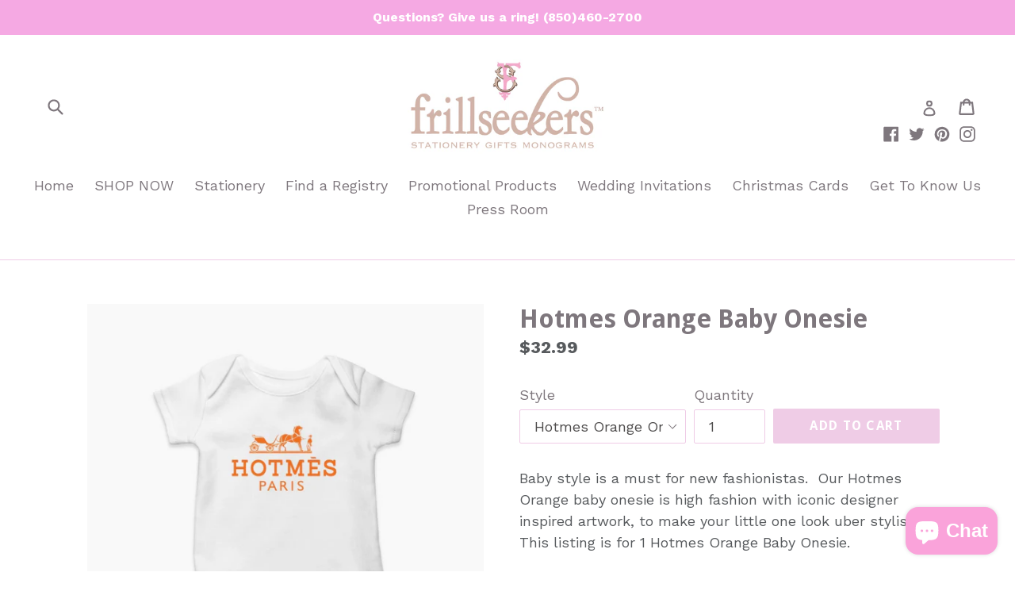

--- FILE ---
content_type: text/html; charset=utf-8
request_url: https://frillseekersgifts.com/products/hotmes-orange-baby-onesie
body_size: 25156
content:
<!doctype html>
<!--[if IE 9]> <html class="ie9 no-js" lang="en"> <![endif]-->
<!--[if (gt IE 9)|!(IE)]><!--> <html class="no-js" lang="en"> <!--<![endif]-->
<head>
  <meta charset="utf-8">
  <meta http-equiv="X-UA-Compatible" content="IE=edge,chrome=1">
  <meta name="viewport" content="width=device-width,initial-scale=1">
  <meta name="theme-color" content="#efcce6">
  <link rel="canonical" href="https://frillseekersgifts.com/products/hotmes-orange-baby-onesie">

  
    <link rel="shortcut icon" href="//frillseekersgifts.com/cdn/shop/files/shop_logo_2017_4f12bea8-9808-42e5-be2c-012d648c6ccf_32x32.jpg?v=1613665488" type="image/png">
  

  
  <title>
    Hotmes Orange Baby Onesie
    
    
    
      &ndash; Frill Seekers Gifts
    
  </title>

  
    <meta name="description" content="Baby style is a must for new fashionistas.  Our Hotmes Orange baby onesie is high fashion with iconic designer inspired artwork, to make your little one look uber stylish. This listing is for 1 Hotmes Orange Baby Onesie.  Check out our Designer inspired onesies: Butterfly Onesie Clover Onesie Pearls Onesie Available in">
  

  <!-- /snippets/social-meta-tags.liquid -->
<meta property="og:site_name" content="Frill Seekers Gifts">
<meta property="og:url" content="https://frillseekersgifts.com/products/hotmes-orange-baby-onesie">
<meta property="og:title" content="Hotmes Orange Baby Onesie">
<meta property="og:type" content="product">
<meta property="og:description" content="Baby style is a must for new fashionistas.  Our Hotmes Orange baby onesie is high fashion with iconic designer inspired artwork, to make your little one look uber stylish. This listing is for 1 Hotmes Orange Baby Onesie.  Check out our Designer inspired onesies: Butterfly Onesie Clover Onesie Pearls Onesie Available in"><meta property="og:price:amount" content="32.99">
  <meta property="og:price:currency" content="USD"><meta property="og:image" content="http://frillseekersgifts.com/cdn/shop/products/ScreenShot2022-04-18at11.34.29AM_fe9c7bd3-6f33-4a6e-a908-4506939cb4b0_1024x1024.png?v=1650300086">
<meta property="og:image:secure_url" content="https://frillseekersgifts.com/cdn/shop/products/ScreenShot2022-04-18at11.34.29AM_fe9c7bd3-6f33-4a6e-a908-4506939cb4b0_1024x1024.png?v=1650300086">

<meta name="twitter:site" content="@search?q=Frill%20Seekers&src=typd">
<meta name="twitter:card" content="summary_large_image">
<meta name="twitter:title" content="Hotmes Orange Baby Onesie">
<meta name="twitter:description" content="Baby style is a must for new fashionistas.  Our Hotmes Orange baby onesie is high fashion with iconic designer inspired artwork, to make your little one look uber stylish. This listing is for 1 Hotmes Orange Baby Onesie.  Check out our Designer inspired onesies: Butterfly Onesie Clover Onesie Pearls Onesie Available in">


  <link href="//frillseekersgifts.com/cdn/shop/t/13/assets/theme.scss.css?v=99857722952771491591702523892" rel="stylesheet" type="text/css" media="all" />
  

  <link href="//fonts.googleapis.com/css?family=Work+Sans:400,700" rel="stylesheet" type="text/css" media="all" />


  

    <link href="//fonts.googleapis.com/css?family=Droid+Sans:700" rel="stylesheet" type="text/css" media="all" />
  



  <script>
    var theme = {
      strings: {
        addToCart: "Add to cart",
        soldOut: "Sold out",
        unavailable: "Unavailable",
        showMore: "Show More",
        showLess: "Show Less"
      },
      moneyFormat: "${{amount}}"
    }

    document.documentElement.className = document.documentElement.className.replace('no-js', 'js');
  </script>

  <!--[if (lte IE 9) ]><script src="//frillseekersgifts.com/cdn/shop/t/13/assets/match-media.min.js?v=22265819453975888031647443281" type="text/javascript"></script><![endif]-->

  
  
  <!--[if (gt IE 9)|!(IE)]><!--><script src="//frillseekersgifts.com/cdn/shop/t/13/assets/lazysizes.js?v=68441465964607740661647443281" async="async"></script><!--<![endif]-->
  <!--[if lte IE 9]><script src="//frillseekersgifts.com/cdn/shop/t/13/assets/lazysizes.min.js?16974"></script><![endif]-->

 
  <!-- Code to execute unless the URL contains "/apps/giftregistry" -->
  <script src="//frillseekersgifts.com/cdn/shop/t/13/assets/vendor.js?v=136118274122071307521647443286" defer="defer"></script>

  <!--[if (gt IE 9)|!(IE)]><!--><script src="//frillseekersgifts.com/cdn/shop/t/13/assets/theme.js?v=163550789758557221581647443285" defer="defer"></script><!--<![endif]-->
  <!--[if lte IE 9]><script src="//frillseekersgifts.com/cdn/shop/t/13/assets/theme.js?v=163550789758557221581647443285"></script><![endif]-->

  <script>window.performance && window.performance.mark && window.performance.mark('shopify.content_for_header.start');</script><meta name="facebook-domain-verification" content="fzajc1yxtc7mp7eny2r9ujm92pslpb">
<meta name="facebook-domain-verification" content="2z6abmuun1ow30nbfu4mrp2d97i6n6">
<meta id="shopify-digital-wallet" name="shopify-digital-wallet" content="/22185483/digital_wallets/dialog">
<meta name="shopify-checkout-api-token" content="1edbdbd24111def36c1610c19fec31af">
<meta id="in-context-paypal-metadata" data-shop-id="22185483" data-venmo-supported="false" data-environment="production" data-locale="en_US" data-paypal-v4="true" data-currency="USD">
<link rel="alternate" type="application/json+oembed" href="https://frillseekersgifts.com/products/hotmes-orange-baby-onesie.oembed">
<script async="async" src="/checkouts/internal/preloads.js?locale=en-US"></script>
<link rel="preconnect" href="https://shop.app" crossorigin="anonymous">
<script async="async" src="https://shop.app/checkouts/internal/preloads.js?locale=en-US&shop_id=22185483" crossorigin="anonymous"></script>
<script id="apple-pay-shop-capabilities" type="application/json">{"shopId":22185483,"countryCode":"US","currencyCode":"USD","merchantCapabilities":["supports3DS"],"merchantId":"gid:\/\/shopify\/Shop\/22185483","merchantName":"Frill Seekers Gifts","requiredBillingContactFields":["postalAddress","email"],"requiredShippingContactFields":["postalAddress","email"],"shippingType":"shipping","supportedNetworks":["visa","masterCard","amex","discover","elo","jcb"],"total":{"type":"pending","label":"Frill Seekers Gifts","amount":"1.00"},"shopifyPaymentsEnabled":true,"supportsSubscriptions":true}</script>
<script id="shopify-features" type="application/json">{"accessToken":"1edbdbd24111def36c1610c19fec31af","betas":["rich-media-storefront-analytics"],"domain":"frillseekersgifts.com","predictiveSearch":true,"shopId":22185483,"locale":"en"}</script>
<script>var Shopify = Shopify || {};
Shopify.shop = "frill-seekers-gifts.myshopify.com";
Shopify.locale = "en";
Shopify.currency = {"active":"USD","rate":"1.0"};
Shopify.country = "US";
Shopify.theme = {"name":"ITG-Work-Debut - Before Bold PO ","id":131518431487,"schema_name":"Debut","schema_version":"1.4.0","theme_store_id":796,"role":"main"};
Shopify.theme.handle = "null";
Shopify.theme.style = {"id":null,"handle":null};
Shopify.cdnHost = "frillseekersgifts.com/cdn";
Shopify.routes = Shopify.routes || {};
Shopify.routes.root = "/";</script>
<script type="module">!function(o){(o.Shopify=o.Shopify||{}).modules=!0}(window);</script>
<script>!function(o){function n(){var o=[];function n(){o.push(Array.prototype.slice.apply(arguments))}return n.q=o,n}var t=o.Shopify=o.Shopify||{};t.loadFeatures=n(),t.autoloadFeatures=n()}(window);</script>
<script>
  window.ShopifyPay = window.ShopifyPay || {};
  window.ShopifyPay.apiHost = "shop.app\/pay";
  window.ShopifyPay.redirectState = null;
</script>
<script id="shop-js-analytics" type="application/json">{"pageType":"product"}</script>
<script defer="defer" async type="module" src="//frillseekersgifts.com/cdn/shopifycloud/shop-js/modules/v2/client.init-shop-cart-sync_DtuiiIyl.en.esm.js"></script>
<script defer="defer" async type="module" src="//frillseekersgifts.com/cdn/shopifycloud/shop-js/modules/v2/chunk.common_CUHEfi5Q.esm.js"></script>
<script type="module">
  await import("//frillseekersgifts.com/cdn/shopifycloud/shop-js/modules/v2/client.init-shop-cart-sync_DtuiiIyl.en.esm.js");
await import("//frillseekersgifts.com/cdn/shopifycloud/shop-js/modules/v2/chunk.common_CUHEfi5Q.esm.js");

  window.Shopify.SignInWithShop?.initShopCartSync?.({"fedCMEnabled":true,"windoidEnabled":true});

</script>
<script>
  window.Shopify = window.Shopify || {};
  if (!window.Shopify.featureAssets) window.Shopify.featureAssets = {};
  window.Shopify.featureAssets['shop-js'] = {"shop-cart-sync":["modules/v2/client.shop-cart-sync_DFoTY42P.en.esm.js","modules/v2/chunk.common_CUHEfi5Q.esm.js"],"init-fed-cm":["modules/v2/client.init-fed-cm_D2UNy1i2.en.esm.js","modules/v2/chunk.common_CUHEfi5Q.esm.js"],"init-shop-email-lookup-coordinator":["modules/v2/client.init-shop-email-lookup-coordinator_BQEe2rDt.en.esm.js","modules/v2/chunk.common_CUHEfi5Q.esm.js"],"shop-cash-offers":["modules/v2/client.shop-cash-offers_3CTtReFF.en.esm.js","modules/v2/chunk.common_CUHEfi5Q.esm.js","modules/v2/chunk.modal_BewljZkx.esm.js"],"shop-button":["modules/v2/client.shop-button_C6oxCjDL.en.esm.js","modules/v2/chunk.common_CUHEfi5Q.esm.js"],"init-windoid":["modules/v2/client.init-windoid_5pix8xhK.en.esm.js","modules/v2/chunk.common_CUHEfi5Q.esm.js"],"avatar":["modules/v2/client.avatar_BTnouDA3.en.esm.js"],"init-shop-cart-sync":["modules/v2/client.init-shop-cart-sync_DtuiiIyl.en.esm.js","modules/v2/chunk.common_CUHEfi5Q.esm.js"],"shop-toast-manager":["modules/v2/client.shop-toast-manager_BYv_8cH1.en.esm.js","modules/v2/chunk.common_CUHEfi5Q.esm.js"],"pay-button":["modules/v2/client.pay-button_FnF9EIkY.en.esm.js","modules/v2/chunk.common_CUHEfi5Q.esm.js"],"shop-login-button":["modules/v2/client.shop-login-button_CH1KUpOf.en.esm.js","modules/v2/chunk.common_CUHEfi5Q.esm.js","modules/v2/chunk.modal_BewljZkx.esm.js"],"init-customer-accounts-sign-up":["modules/v2/client.init-customer-accounts-sign-up_aj7QGgYS.en.esm.js","modules/v2/client.shop-login-button_CH1KUpOf.en.esm.js","modules/v2/chunk.common_CUHEfi5Q.esm.js","modules/v2/chunk.modal_BewljZkx.esm.js"],"init-shop-for-new-customer-accounts":["modules/v2/client.init-shop-for-new-customer-accounts_NbnYRf_7.en.esm.js","modules/v2/client.shop-login-button_CH1KUpOf.en.esm.js","modules/v2/chunk.common_CUHEfi5Q.esm.js","modules/v2/chunk.modal_BewljZkx.esm.js"],"init-customer-accounts":["modules/v2/client.init-customer-accounts_ppedhqCH.en.esm.js","modules/v2/client.shop-login-button_CH1KUpOf.en.esm.js","modules/v2/chunk.common_CUHEfi5Q.esm.js","modules/v2/chunk.modal_BewljZkx.esm.js"],"shop-follow-button":["modules/v2/client.shop-follow-button_CMIBBa6u.en.esm.js","modules/v2/chunk.common_CUHEfi5Q.esm.js","modules/v2/chunk.modal_BewljZkx.esm.js"],"lead-capture":["modules/v2/client.lead-capture_But0hIyf.en.esm.js","modules/v2/chunk.common_CUHEfi5Q.esm.js","modules/v2/chunk.modal_BewljZkx.esm.js"],"checkout-modal":["modules/v2/client.checkout-modal_BBxc70dQ.en.esm.js","modules/v2/chunk.common_CUHEfi5Q.esm.js","modules/v2/chunk.modal_BewljZkx.esm.js"],"shop-login":["modules/v2/client.shop-login_hM3Q17Kl.en.esm.js","modules/v2/chunk.common_CUHEfi5Q.esm.js","modules/v2/chunk.modal_BewljZkx.esm.js"],"payment-terms":["modules/v2/client.payment-terms_CAtGlQYS.en.esm.js","modules/v2/chunk.common_CUHEfi5Q.esm.js","modules/v2/chunk.modal_BewljZkx.esm.js"]};
</script>
<script>(function() {
  var isLoaded = false;
  function asyncLoad() {
    if (isLoaded) return;
    isLoaded = true;
    var urls = ["https:\/\/cdn.nfcube.com\/instafeed-bf6b8f0509f9772acc6aace12db5c239.js?shop=frill-seekers-gifts.myshopify.com","https:\/\/cdn.productcustomizer.com\/storefront\/production-product-customizer-v2.js?shop=frill-seekers-gifts.myshopify.com"];
    for (var i = 0; i < urls.length; i++) {
      var s = document.createElement('script');
      s.type = 'text/javascript';
      s.async = true;
      s.src = urls[i];
      var x = document.getElementsByTagName('script')[0];
      x.parentNode.insertBefore(s, x);
    }
  };
  if(window.attachEvent) {
    window.attachEvent('onload', asyncLoad);
  } else {
    window.addEventListener('load', asyncLoad, false);
  }
})();</script>
<script id="__st">var __st={"a":22185483,"offset":-18000,"reqid":"fa61ec6d-f9fc-463d-b563-30d029ad3227-1767352663","pageurl":"frillseekersgifts.com\/products\/hotmes-orange-baby-onesie","u":"c5e694dd390a","p":"product","rtyp":"product","rid":7622134399231};</script>
<script>window.ShopifyPaypalV4VisibilityTracking = true;</script>
<script id="captcha-bootstrap">!function(){'use strict';const t='contact',e='account',n='new_comment',o=[[t,t],['blogs',n],['comments',n],[t,'customer']],c=[[e,'customer_login'],[e,'guest_login'],[e,'recover_customer_password'],[e,'create_customer']],r=t=>t.map((([t,e])=>`form[action*='/${t}']:not([data-nocaptcha='true']) input[name='form_type'][value='${e}']`)).join(','),a=t=>()=>t?[...document.querySelectorAll(t)].map((t=>t.form)):[];function s(){const t=[...o],e=r(t);return a(e)}const i='password',u='form_key',d=['recaptcha-v3-token','g-recaptcha-response','h-captcha-response',i],f=()=>{try{return window.sessionStorage}catch{return}},m='__shopify_v',_=t=>t.elements[u];function p(t,e,n=!1){try{const o=window.sessionStorage,c=JSON.parse(o.getItem(e)),{data:r}=function(t){const{data:e,action:n}=t;return t[m]||n?{data:e,action:n}:{data:t,action:n}}(c);for(const[e,n]of Object.entries(r))t.elements[e]&&(t.elements[e].value=n);n&&o.removeItem(e)}catch(o){console.error('form repopulation failed',{error:o})}}const l='form_type',E='cptcha';function T(t){t.dataset[E]=!0}const w=window,h=w.document,L='Shopify',v='ce_forms',y='captcha';let A=!1;((t,e)=>{const n=(g='f06e6c50-85a8-45c8-87d0-21a2b65856fe',I='https://cdn.shopify.com/shopifycloud/storefront-forms-hcaptcha/ce_storefront_forms_captcha_hcaptcha.v1.5.2.iife.js',D={infoText:'Protected by hCaptcha',privacyText:'Privacy',termsText:'Terms'},(t,e,n)=>{const o=w[L][v],c=o.bindForm;if(c)return c(t,g,e,D).then(n);var r;o.q.push([[t,g,e,D],n]),r=I,A||(h.body.append(Object.assign(h.createElement('script'),{id:'captcha-provider',async:!0,src:r})),A=!0)});var g,I,D;w[L]=w[L]||{},w[L][v]=w[L][v]||{},w[L][v].q=[],w[L][y]=w[L][y]||{},w[L][y].protect=function(t,e){n(t,void 0,e),T(t)},Object.freeze(w[L][y]),function(t,e,n,w,h,L){const[v,y,A,g]=function(t,e,n){const i=e?o:[],u=t?c:[],d=[...i,...u],f=r(d),m=r(i),_=r(d.filter((([t,e])=>n.includes(e))));return[a(f),a(m),a(_),s()]}(w,h,L),I=t=>{const e=t.target;return e instanceof HTMLFormElement?e:e&&e.form},D=t=>v().includes(t);t.addEventListener('submit',(t=>{const e=I(t);if(!e)return;const n=D(e)&&!e.dataset.hcaptchaBound&&!e.dataset.recaptchaBound,o=_(e),c=g().includes(e)&&(!o||!o.value);(n||c)&&t.preventDefault(),c&&!n&&(function(t){try{if(!f())return;!function(t){const e=f();if(!e)return;const n=_(t);if(!n)return;const o=n.value;o&&e.removeItem(o)}(t);const e=Array.from(Array(32),(()=>Math.random().toString(36)[2])).join('');!function(t,e){_(t)||t.append(Object.assign(document.createElement('input'),{type:'hidden',name:u})),t.elements[u].value=e}(t,e),function(t,e){const n=f();if(!n)return;const o=[...t.querySelectorAll(`input[type='${i}']`)].map((({name:t})=>t)),c=[...d,...o],r={};for(const[a,s]of new FormData(t).entries())c.includes(a)||(r[a]=s);n.setItem(e,JSON.stringify({[m]:1,action:t.action,data:r}))}(t,e)}catch(e){console.error('failed to persist form',e)}}(e),e.submit())}));const S=(t,e)=>{t&&!t.dataset[E]&&(n(t,e.some((e=>e===t))),T(t))};for(const o of['focusin','change'])t.addEventListener(o,(t=>{const e=I(t);D(e)&&S(e,y())}));const B=e.get('form_key'),M=e.get(l),P=B&&M;t.addEventListener('DOMContentLoaded',(()=>{const t=y();if(P)for(const e of t)e.elements[l].value===M&&p(e,B);[...new Set([...A(),...v().filter((t=>'true'===t.dataset.shopifyCaptcha))])].forEach((e=>S(e,t)))}))}(h,new URLSearchParams(w.location.search),n,t,e,['guest_login'])})(!0,!0)}();</script>
<script integrity="sha256-4kQ18oKyAcykRKYeNunJcIwy7WH5gtpwJnB7kiuLZ1E=" data-source-attribution="shopify.loadfeatures" defer="defer" src="//frillseekersgifts.com/cdn/shopifycloud/storefront/assets/storefront/load_feature-a0a9edcb.js" crossorigin="anonymous"></script>
<script crossorigin="anonymous" defer="defer" src="//frillseekersgifts.com/cdn/shopifycloud/storefront/assets/shopify_pay/storefront-65b4c6d7.js?v=20250812"></script>
<script data-source-attribution="shopify.dynamic_checkout.dynamic.init">var Shopify=Shopify||{};Shopify.PaymentButton=Shopify.PaymentButton||{isStorefrontPortableWallets:!0,init:function(){window.Shopify.PaymentButton.init=function(){};var t=document.createElement("script");t.src="https://frillseekersgifts.com/cdn/shopifycloud/portable-wallets/latest/portable-wallets.en.js",t.type="module",document.head.appendChild(t)}};
</script>
<script data-source-attribution="shopify.dynamic_checkout.buyer_consent">
  function portableWalletsHideBuyerConsent(e){var t=document.getElementById("shopify-buyer-consent"),n=document.getElementById("shopify-subscription-policy-button");t&&n&&(t.classList.add("hidden"),t.setAttribute("aria-hidden","true"),n.removeEventListener("click",e))}function portableWalletsShowBuyerConsent(e){var t=document.getElementById("shopify-buyer-consent"),n=document.getElementById("shopify-subscription-policy-button");t&&n&&(t.classList.remove("hidden"),t.removeAttribute("aria-hidden"),n.addEventListener("click",e))}window.Shopify?.PaymentButton&&(window.Shopify.PaymentButton.hideBuyerConsent=portableWalletsHideBuyerConsent,window.Shopify.PaymentButton.showBuyerConsent=portableWalletsShowBuyerConsent);
</script>
<script data-source-attribution="shopify.dynamic_checkout.cart.bootstrap">document.addEventListener("DOMContentLoaded",(function(){function t(){return document.querySelector("shopify-accelerated-checkout-cart, shopify-accelerated-checkout")}if(t())Shopify.PaymentButton.init();else{new MutationObserver((function(e,n){t()&&(Shopify.PaymentButton.init(),n.disconnect())})).observe(document.body,{childList:!0,subtree:!0})}}));
</script>
<link id="shopify-accelerated-checkout-styles" rel="stylesheet" media="screen" href="https://frillseekersgifts.com/cdn/shopifycloud/portable-wallets/latest/accelerated-checkout-backwards-compat.css" crossorigin="anonymous">
<style id="shopify-accelerated-checkout-cart">
        #shopify-buyer-consent {
  margin-top: 1em;
  display: inline-block;
  width: 100%;
}

#shopify-buyer-consent.hidden {
  display: none;
}

#shopify-subscription-policy-button {
  background: none;
  border: none;
  padding: 0;
  text-decoration: underline;
  font-size: inherit;
  cursor: pointer;
}

#shopify-subscription-policy-button::before {
  box-shadow: none;
}

      </style>

<script>window.performance && window.performance.mark && window.performance.mark('shopify.content_for_header.end');</script>

<script>window.BOLD = window.BOLD || {};
    window.BOLD.common = window.BOLD.common || {};
    window.BOLD.common.Shopify = window.BOLD.common.Shopify || {};
    window.BOLD.common.Shopify.shop = {
      domain: 'frillseekersgifts.com',
      permanent_domain: 'frill-seekers-gifts.myshopify.com',
      url: 'https://frillseekersgifts.com',
      secure_url: 'https://frillseekersgifts.com',
      money_format: "${{amount}}",
      currency: "USD"
    };
    window.BOLD.common.Shopify.customer = {
      id: null,
      tags: null,
    };
    window.BOLD.common.Shopify.cart = {"note":null,"attributes":{},"original_total_price":0,"total_price":0,"total_discount":0,"total_weight":0.0,"item_count":0,"items":[],"requires_shipping":false,"currency":"USD","items_subtotal_price":0,"cart_level_discount_applications":[],"checkout_charge_amount":0};
    window.BOLD.common.template = 'product';window.BOLD.common.Shopify.formatMoney = function(money, format) {
        function n(t, e) {
            return "undefined" == typeof t ? e : t
        }
        function r(t, e, r, i) {
            if (e = n(e, 2),
                r = n(r, ","),
                i = n(i, "."),
            isNaN(t) || null == t)
                return 0;
            t = (t / 100).toFixed(e);
            var o = t.split(".")
                , a = o[0].replace(/(\d)(?=(\d\d\d)+(?!\d))/g, "$1" + r)
                , s = o[1] ? i + o[1] : "";
            return a + s
        }
        "string" == typeof money && (money = money.replace(".", ""));
        var i = ""
            , o = /\{\{\s*(\w+)\s*\}\}/
            , a = format || window.BOLD.common.Shopify.shop.money_format || window.Shopify.money_format || "$ {{ amount }}";
        switch (a.match(o)[1]) {
            case "amount":
                i = r(money, 2, ",", ".");
                break;
            case "amount_no_decimals":
                i = r(money, 0, ",", ".");
                break;
            case "amount_with_comma_separator":
                i = r(money, 2, ".", ",");
                break;
            case "amount_no_decimals_with_comma_separator":
                i = r(money, 0, ".", ",");
                break;
            case "amount_with_space_separator":
                i = r(money, 2, " ", ",");
                break;
            case "amount_no_decimals_with_space_separator":
                i = r(money, 0, " ", ",");
                break;
            case "amount_with_apostrophe_separator":
                i = r(money, 2, "'", ".");
                break;
        }
        return a.replace(o, i);
    };
    window.BOLD.common.Shopify.saveProduct = function (handle, product) {
      if (typeof handle === 'string' && typeof window.BOLD.common.Shopify.products[handle] === 'undefined') {
        if (typeof product === 'number') {
          window.BOLD.common.Shopify.handles[product] = handle;
          product = { id: product };
        }
        window.BOLD.common.Shopify.products[handle] = product;
      }
    };
    window.BOLD.common.Shopify.saveVariant = function (variant_id, variant) {
      if (typeof variant_id === 'number' && typeof window.BOLD.common.Shopify.variants[variant_id] === 'undefined') {
        window.BOLD.common.Shopify.variants[variant_id] = variant;
      }
    };window.BOLD.common.Shopify.products = window.BOLD.common.Shopify.products || {};
    window.BOLD.common.Shopify.variants = window.BOLD.common.Shopify.variants || {};
    window.BOLD.common.Shopify.handles = window.BOLD.common.Shopify.handles || {};window.BOLD.common.Shopify.handle = "hotmes-orange-baby-onesie"
window.BOLD.common.Shopify.saveProduct("hotmes-orange-baby-onesie", 7622134399231);window.BOLD.common.Shopify.saveVariant(42702750318847, { product_id: 7622134399231, product_handle: "hotmes-orange-baby-onesie", price: 3299, group_id: '', csp_metafield: {}});window.BOLD.common.Shopify.saveVariant(42702750351615, { product_id: 7622134399231, product_handle: "hotmes-orange-baby-onesie", price: 3299, group_id: '', csp_metafield: {}});window.BOLD.common.Shopify.saveVariant(42702750384383, { product_id: 7622134399231, product_handle: "hotmes-orange-baby-onesie", price: 3299, group_id: '', csp_metafield: {}});window.BOLD.common.Shopify.saveVariant(42702750417151, { product_id: 7622134399231, product_handle: "hotmes-orange-baby-onesie", price: 3299, group_id: '', csp_metafield: {}});window.BOLD.apps_installed = {"Product Options":2} || {};window.BOLD.common.Shopify.metafields = window.BOLD.common.Shopify.metafields || {};window.BOLD.common.Shopify.metafields["bold_rp"] = {};window.BOLD.common.Shopify.metafields["bold_csp_defaults"] = {};window.BOLD.common.cacheParams = window.BOLD.common.cacheParams || {};
    window.BOLD.common.cacheParams.options = 1668001252;
</script>

<script>
    window.BOLD.common.cacheParams.options = 1767122108;
</script>
<link href="//frillseekersgifts.com/cdn/shop/t/13/assets/bold-options.css?v=12805150146746525041647443277" rel="stylesheet" type="text/css" media="all" />
<script defer src="https://options.shopapps.site/js/options.js"></script><script>
          var currentScript = document.currentScript || document.scripts[document.scripts.length - 1];
          var boldVariantIds =[42702750318847,42702750351615,42702750384383,42702750417151];
          var boldProductHandle ="hotmes-orange-baby-onesie";
          var BOLD = BOLD || {};
          BOLD.products = BOLD.products || {};
          BOLD.variant_lookup = BOLD.variant_lookup || {};
          if (window.BOLD && !BOLD.common) {
              BOLD.common = BOLD.common || {};
              BOLD.common.Shopify = BOLD.common.Shopify || {};
              window.BOLD.common.Shopify.products = window.BOLD.common.Shopify.products || {};
              window.BOLD.common.Shopify.variants = window.BOLD.common.Shopify.variants || {};
              window.BOLD.common.Shopify.handles = window.BOLD.common.Shopify.handles || {};
              window.BOLD.common.Shopify.saveProduct = function (handle, product) {
                  if (typeof handle === 'string' && typeof window.BOLD.common.Shopify.products[handle] === 'undefined') {
                      if (typeof product === 'number') {
                          window.BOLD.common.Shopify.handles[product] = handle;
                          product = { id: product };
                      }
                      window.BOLD.common.Shopify.products[handle] = product;
                  }
              };
              window.BOLD.common.Shopify.saveVariant = function (variant_id, variant) {
                  if (typeof variant_id === 'number' && typeof window.BOLD.common.Shopify.variants[variant_id] === 'undefined') {
                      window.BOLD.common.Shopify.variants[variant_id] = variant;
                  }
              };
          }

          for (var boldIndex = 0; boldIndex < boldVariantIds.length; boldIndex = boldIndex + 1) {
            BOLD.variant_lookup[boldVariantIds[boldIndex]] = boldProductHandle;
          }

          BOLD.products[boldProductHandle] ={
    "id":7622134399231,
    "title":"Hotmes Orange Baby Onesie","handle":"hotmes-orange-baby-onesie",
    "description":"\u003cmeta charset=\"UTF-8\"\u003e\n\u003cp data-mce-fragment=\"1\"\u003eBaby style is a must for new fashionistas.  Our Hotmes Orange baby onesie is high fashion with iconic designer inspired artwork, to make your little one look uber stylish. This listing is for 1 Hotmes Orange Baby Onesie. \u003c\/p\u003e\n\u003cp data-mce-fragment=\"1\"\u003eCheck out our Designer inspired onesies:\u003c\/p\u003e\n\u003cul\u003e\n\u003cli\u003e\u003ca href=\"https:\/\/frillseekersgifts.com\/products\/gucci-gucci-goo-baby-onesie?_pos=3\u0026amp;_sid=7a0aed7f5\u0026amp;_ss=r\" target=\"_blank\" rel=\"noopener noreferrer\"\u003eButterfly Onesie\u003c\/a\u003e\u003c\/li\u003e\n\u003cli\u003e\u003ca href=\"https:\/\/frillseekersgifts.com\/products\/clover-baby-onesie?_pos=1\u0026amp;_sid=adfcefa97\u0026amp;_ss=r\" target=\"_blank\" rel=\"noopener noreferrer\"\u003eClover Onesie\u003c\/a\u003e\u003c\/li\u003e\n\u003cli\u003e\u003ca href=\"https:\/\/frillseekersgifts.com\/products\/pearls-baby-onesie?_pos=3\u0026amp;_sid=adfcefa97\u0026amp;_ss=r\" target=\"_blank\" rel=\"noopener noreferrer\"\u003ePearls Onesie\u003c\/a\u003e\u003c\/li\u003e\n\u003c\/ul\u003e\n\u003cp data-mce-fragment=\"1\"\u003eAvailable in 6-9 month, white onesie with a snap closure at bottom. \u003c\/p\u003e\n\u003cul data-mce-fragment=\"1\"\u003e\n\u003cli data-mce-fragment=\"1\"\u003e\n\u003cp class=\"Typography__TypographyElement-sc-1wuwy2o-0 kiMuYW\" data-mce-fragment=\"1\"\u003eCare Instructions: Machine wash \u003c\/p\u003e\n\u003c\/li\u003e\n\u003cli data-mce-fragment=\"1\"\u003e\n\u003cspan data-mce-fragment=\"1\"\u003eWeight \u003c\/span\u003e\u003cbr data-mce-fragment=\"1\"\u003e\u003cspan data-mce-fragment=\"1\"\u003e0.25 lb \u003c\/span\u003e\n\u003c\/li\u003e\n\u003c\/ul\u003e",
    "published_at":"2022-04-18T12:38:51",
    "created_at":"2022-04-18T12:38:51",
    "vendor":"Frill Seekers Gifts",
    "type":"",
    "tags":["baby","baby gift idea","baby girl gift","baby outfit","cc baby outfit","designer baby","designer baby gift","hermes","Hermes baby outfit","hotmes orange baby onesie"],
    "price":3299,
    "price_min":3299,
    "price_max":3299,
    "price_varies":false,
    "compare_at_price":null,
    "compare_at_price_min":0,
    "compare_at_price_max":0,
    "compare_at_price_varies":false,
    "all_variant_ids":[42702750318847,42702750351615,42702750384383,42702750417151],
    "variants":[{"id":42702750318847,"title":"Hotmes Orange Onesie","option1":"Hotmes Orange Onesie","option2":null,"option3":null,"sku":"","requires_shipping":true,"taxable":true,"featured_image":null,"available":true,"name":"Hotmes Orange Baby Onesie - Hotmes Orange Onesie","public_title":"Hotmes Orange Onesie","options":["Hotmes Orange Onesie"],"price":3299,"weight":1361,"compare_at_price":null,"inventory_quantity":-1,"inventory_management":null,"inventory_policy":"deny","barcode":"","requires_selling_plan":false,"selling_plan_allocations":[]},{"id":42702750351615,"title":"Butterfly Goo Onesie","option1":"Butterfly Goo Onesie","option2":null,"option3":null,"sku":"","requires_shipping":true,"taxable":true,"featured_image":null,"available":true,"name":"Hotmes Orange Baby Onesie - Butterfly Goo Onesie","public_title":"Butterfly Goo Onesie","options":["Butterfly Goo Onesie"],"price":3299,"weight":1361,"compare_at_price":null,"inventory_quantity":0,"inventory_management":null,"inventory_policy":"deny","barcode":"","requires_selling_plan":false,"selling_plan_allocations":[]},{"id":42702750384383,"title":"Clover Onesie","option1":"Clover Onesie","option2":null,"option3":null,"sku":"","requires_shipping":true,"taxable":true,"featured_image":null,"available":true,"name":"Hotmes Orange Baby Onesie - Clover Onesie","public_title":"Clover Onesie","options":["Clover Onesie"],"price":3299,"weight":1361,"compare_at_price":null,"inventory_quantity":0,"inventory_management":null,"inventory_policy":"deny","barcode":"","requires_selling_plan":false,"selling_plan_allocations":[]},{"id":42702750417151,"title":"Pearls Onesie","option1":"Pearls Onesie","option2":null,"option3":null,"sku":"","requires_shipping":true,"taxable":true,"featured_image":null,"available":true,"name":"Hotmes Orange Baby Onesie - Pearls Onesie","public_title":"Pearls Onesie","options":["Pearls Onesie"],"price":3299,"weight":1361,"compare_at_price":null,"inventory_quantity":0,"inventory_management":null,"inventory_policy":"deny","barcode":"","requires_selling_plan":false,"selling_plan_allocations":[]}],
    "available":null,"images":["\/\/frillseekersgifts.com\/cdn\/shop\/products\/ScreenShot2022-04-18at11.34.29AM_fe9c7bd3-6f33-4a6e-a908-4506939cb4b0.png?v=1650300086"],"featured_image":"\/\/frillseekersgifts.com\/cdn\/shop\/products\/ScreenShot2022-04-18at11.34.29AM_fe9c7bd3-6f33-4a6e-a908-4506939cb4b0.png?v=1650300086",
    "options":["Style"],
    "url":"\/products\/hotmes-orange-baby-onesie"};var boldCSPMetafields = {};
          var boldTempProduct ={"id":7622134399231,"title":"Hotmes Orange Baby Onesie","handle":"hotmes-orange-baby-onesie","description":"\u003cmeta charset=\"UTF-8\"\u003e\n\u003cp data-mce-fragment=\"1\"\u003eBaby style is a must for new fashionistas.  Our Hotmes Orange baby onesie is high fashion with iconic designer inspired artwork, to make your little one look uber stylish. This listing is for 1 Hotmes Orange Baby Onesie. \u003c\/p\u003e\n\u003cp data-mce-fragment=\"1\"\u003eCheck out our Designer inspired onesies:\u003c\/p\u003e\n\u003cul\u003e\n\u003cli\u003e\u003ca href=\"https:\/\/frillseekersgifts.com\/products\/gucci-gucci-goo-baby-onesie?_pos=3\u0026amp;_sid=7a0aed7f5\u0026amp;_ss=r\" target=\"_blank\" rel=\"noopener noreferrer\"\u003eButterfly Onesie\u003c\/a\u003e\u003c\/li\u003e\n\u003cli\u003e\u003ca href=\"https:\/\/frillseekersgifts.com\/products\/clover-baby-onesie?_pos=1\u0026amp;_sid=adfcefa97\u0026amp;_ss=r\" target=\"_blank\" rel=\"noopener noreferrer\"\u003eClover Onesie\u003c\/a\u003e\u003c\/li\u003e\n\u003cli\u003e\u003ca href=\"https:\/\/frillseekersgifts.com\/products\/pearls-baby-onesie?_pos=3\u0026amp;_sid=adfcefa97\u0026amp;_ss=r\" target=\"_blank\" rel=\"noopener noreferrer\"\u003ePearls Onesie\u003c\/a\u003e\u003c\/li\u003e\n\u003c\/ul\u003e\n\u003cp data-mce-fragment=\"1\"\u003eAvailable in 6-9 month, white onesie with a snap closure at bottom. \u003c\/p\u003e\n\u003cul data-mce-fragment=\"1\"\u003e\n\u003cli data-mce-fragment=\"1\"\u003e\n\u003cp class=\"Typography__TypographyElement-sc-1wuwy2o-0 kiMuYW\" data-mce-fragment=\"1\"\u003eCare Instructions: Machine wash \u003c\/p\u003e\n\u003c\/li\u003e\n\u003cli data-mce-fragment=\"1\"\u003e\n\u003cspan data-mce-fragment=\"1\"\u003eWeight \u003c\/span\u003e\u003cbr data-mce-fragment=\"1\"\u003e\u003cspan data-mce-fragment=\"1\"\u003e0.25 lb \u003c\/span\u003e\n\u003c\/li\u003e\n\u003c\/ul\u003e","published_at":"2022-04-18T12:38:51-04:00","created_at":"2022-04-18T12:38:51-04:00","vendor":"Frill Seekers Gifts","type":"","tags":["baby","baby gift idea","baby girl gift","baby outfit","cc baby outfit","designer baby","designer baby gift","hermes","Hermes baby outfit","hotmes orange baby onesie"],"price":3299,"price_min":3299,"price_max":3299,"available":true,"price_varies":false,"compare_at_price":null,"compare_at_price_min":0,"compare_at_price_max":0,"compare_at_price_varies":false,"variants":[{"id":42702750318847,"title":"Hotmes Orange Onesie","option1":"Hotmes Orange Onesie","option2":null,"option3":null,"sku":"","requires_shipping":true,"taxable":true,"featured_image":null,"available":true,"name":"Hotmes Orange Baby Onesie - Hotmes Orange Onesie","public_title":"Hotmes Orange Onesie","options":["Hotmes Orange Onesie"],"price":3299,"weight":1361,"compare_at_price":null,"inventory_quantity":-1,"inventory_management":null,"inventory_policy":"deny","barcode":"","requires_selling_plan":false,"selling_plan_allocations":[]},{"id":42702750351615,"title":"Butterfly Goo Onesie","option1":"Butterfly Goo Onesie","option2":null,"option3":null,"sku":"","requires_shipping":true,"taxable":true,"featured_image":null,"available":true,"name":"Hotmes Orange Baby Onesie - Butterfly Goo Onesie","public_title":"Butterfly Goo Onesie","options":["Butterfly Goo Onesie"],"price":3299,"weight":1361,"compare_at_price":null,"inventory_quantity":0,"inventory_management":null,"inventory_policy":"deny","barcode":"","requires_selling_plan":false,"selling_plan_allocations":[]},{"id":42702750384383,"title":"Clover Onesie","option1":"Clover Onesie","option2":null,"option3":null,"sku":"","requires_shipping":true,"taxable":true,"featured_image":null,"available":true,"name":"Hotmes Orange Baby Onesie - Clover Onesie","public_title":"Clover Onesie","options":["Clover Onesie"],"price":3299,"weight":1361,"compare_at_price":null,"inventory_quantity":0,"inventory_management":null,"inventory_policy":"deny","barcode":"","requires_selling_plan":false,"selling_plan_allocations":[]},{"id":42702750417151,"title":"Pearls Onesie","option1":"Pearls Onesie","option2":null,"option3":null,"sku":"","requires_shipping":true,"taxable":true,"featured_image":null,"available":true,"name":"Hotmes Orange Baby Onesie - Pearls Onesie","public_title":"Pearls Onesie","options":["Pearls Onesie"],"price":3299,"weight":1361,"compare_at_price":null,"inventory_quantity":0,"inventory_management":null,"inventory_policy":"deny","barcode":"","requires_selling_plan":false,"selling_plan_allocations":[]}],"images":["\/\/frillseekersgifts.com\/cdn\/shop\/products\/ScreenShot2022-04-18at11.34.29AM_fe9c7bd3-6f33-4a6e-a908-4506939cb4b0.png?v=1650300086"],"featured_image":"\/\/frillseekersgifts.com\/cdn\/shop\/products\/ScreenShot2022-04-18at11.34.29AM_fe9c7bd3-6f33-4a6e-a908-4506939cb4b0.png?v=1650300086","options":["Style"],"media":[{"alt":null,"id":29539617931519,"position":1,"preview_image":{"aspect_ratio":0.943,"height":880,"width":830,"src":"\/\/frillseekersgifts.com\/cdn\/shop\/products\/ScreenShot2022-04-18at11.34.29AM_fe9c7bd3-6f33-4a6e-a908-4506939cb4b0.png?v=1650300086"},"aspect_ratio":0.943,"height":880,"media_type":"image","src":"\/\/frillseekersgifts.com\/cdn\/shop\/products\/ScreenShot2022-04-18at11.34.29AM_fe9c7bd3-6f33-4a6e-a908-4506939cb4b0.png?v=1650300086","width":830}],"requires_selling_plan":false,"selling_plan_groups":[],"content":"\u003cmeta charset=\"UTF-8\"\u003e\n\u003cp data-mce-fragment=\"1\"\u003eBaby style is a must for new fashionistas.  Our Hotmes Orange baby onesie is high fashion with iconic designer inspired artwork, to make your little one look uber stylish. This listing is for 1 Hotmes Orange Baby Onesie. \u003c\/p\u003e\n\u003cp data-mce-fragment=\"1\"\u003eCheck out our Designer inspired onesies:\u003c\/p\u003e\n\u003cul\u003e\n\u003cli\u003e\u003ca href=\"https:\/\/frillseekersgifts.com\/products\/gucci-gucci-goo-baby-onesie?_pos=3\u0026amp;_sid=7a0aed7f5\u0026amp;_ss=r\" target=\"_blank\" rel=\"noopener noreferrer\"\u003eButterfly Onesie\u003c\/a\u003e\u003c\/li\u003e\n\u003cli\u003e\u003ca href=\"https:\/\/frillseekersgifts.com\/products\/clover-baby-onesie?_pos=1\u0026amp;_sid=adfcefa97\u0026amp;_ss=r\" target=\"_blank\" rel=\"noopener noreferrer\"\u003eClover Onesie\u003c\/a\u003e\u003c\/li\u003e\n\u003cli\u003e\u003ca href=\"https:\/\/frillseekersgifts.com\/products\/pearls-baby-onesie?_pos=3\u0026amp;_sid=adfcefa97\u0026amp;_ss=r\" target=\"_blank\" rel=\"noopener noreferrer\"\u003ePearls Onesie\u003c\/a\u003e\u003c\/li\u003e\n\u003c\/ul\u003e\n\u003cp data-mce-fragment=\"1\"\u003eAvailable in 6-9 month, white onesie with a snap closure at bottom. \u003c\/p\u003e\n\u003cul data-mce-fragment=\"1\"\u003e\n\u003cli data-mce-fragment=\"1\"\u003e\n\u003cp class=\"Typography__TypographyElement-sc-1wuwy2o-0 kiMuYW\" data-mce-fragment=\"1\"\u003eCare Instructions: Machine wash \u003c\/p\u003e\n\u003c\/li\u003e\n\u003cli data-mce-fragment=\"1\"\u003e\n\u003cspan data-mce-fragment=\"1\"\u003eWeight \u003c\/span\u003e\u003cbr data-mce-fragment=\"1\"\u003e\u003cspan data-mce-fragment=\"1\"\u003e0.25 lb \u003c\/span\u003e\n\u003c\/li\u003e\n\u003c\/ul\u003e"};
          var bold_rp =[{},{},{},{}];
          if(boldTempProduct){
            window.BOLD.common.Shopify.saveProduct(boldTempProduct.handle, boldTempProduct.id);
            for (var boldIndex = 0; boldTempProduct && boldIndex < boldTempProduct.variants.length; boldIndex = boldIndex + 1){
              var rp_group_id = bold_rp[boldIndex].rp_group_id ? '' + bold_rp[boldIndex].rp_group_id : '';
              window.BOLD.common.Shopify.saveVariant(
                  boldTempProduct.variants[boldIndex].id,
                  {
                    product_id: boldTempProduct.id,
                    product_handle: boldTempProduct.handle,
                    price: boldTempProduct.variants[boldIndex].price,
                    group_id: rp_group_id,
                    csp_metafield: boldCSPMetafields[boldTempProduct.variants[boldIndex].id]
                  }
              );
            }
          }

          currentScript.parentNode.removeChild(currentScript);
        </script><link href="//frillseekersgifts.com/cdn/shop/t/13/assets/shopstorm-apps.scss.css?v=61854279050355790801647443311" rel="stylesheet" type="text/css" media="all" />
  <script async src="https://cdn.productcustomizer.com/storefront/production-product-customizer-v2.js?shop=frill-seekers-gifts.myshopify.com" type="text/javascript"></script>
<script src="//staticxx.s3.amazonaws.com/aio_stats_lib_v1.min.js?v=1.0"></script>

<!-- BEGIN app block: shopify://apps/sc-product-options/blocks/app-embed/873c9b74-306d-4f83-b58b-a2f5043d2187 --><!-- BEGIN app snippet: bold-options-hybrid -->
<script>
    window.BOLD = window.BOLD || {};
        window.BOLD.options = window.BOLD.options || {};
        window.BOLD.options.settings = window.BOLD.options.settings || {};
        window.BOLD.options.settings.v1_variant_mode = window.BOLD.options.settings.v1_variant_mode || true;
        window.BOLD.options.settings.hybrid_fix_auto_insert_inputs =
        window.BOLD.options.settings.hybrid_fix_auto_insert_inputs || true;
</script>
<!-- END app snippet --><!-- BEGIN app snippet: bold-common --><script>window.BOLD = window.BOLD || {};
    window.BOLD.common = window.BOLD.common || {};
    window.BOLD.common.Shopify = window.BOLD.common.Shopify || {};
    window.BOLD.common.Shopify.shop = {
      domain: 'frillseekersgifts.com',
      permanent_domain: 'frill-seekers-gifts.myshopify.com',
      url: 'https://frillseekersgifts.com',
      secure_url: 'https://frillseekersgifts.com',money_format: "${{amount}}",currency: "USD"
    };
    window.BOLD.common.Shopify.customer = {
      id: null,
      tags: null,
    };
    window.BOLD.common.Shopify.cart = {"note":null,"attributes":{},"original_total_price":0,"total_price":0,"total_discount":0,"total_weight":0.0,"item_count":0,"items":[],"requires_shipping":false,"currency":"USD","items_subtotal_price":0,"cart_level_discount_applications":[],"checkout_charge_amount":0};
    window.BOLD.common.template = 'product';window.BOLD.common.Shopify.formatMoney = function(money, format) {
        function n(t, e) {
            return "undefined" == typeof t ? e : t
        }
        function r(t, e, r, i) {
            if (e = n(e, 2),
                r = n(r, ","),
                i = n(i, "."),
            isNaN(t) || null == t)
                return 0;
            t = (t / 100).toFixed(e);
            var o = t.split(".")
                , a = o[0].replace(/(\d)(?=(\d\d\d)+(?!\d))/g, "$1" + r)
                , s = o[1] ? i + o[1] : "";
            return a + s
        }
        "string" == typeof money && (money = money.replace(".", ""));
        var i = ""
            , o = /\{\{\s*(\w+)\s*\}\}/
            , a = format || window.BOLD.common.Shopify.shop.money_format || window.Shopify.money_format || "$ {{ amount }}";
        switch (a.match(o)[1]) {
            case "amount":
                i = r(money, 2, ",", ".");
                break;
            case "amount_no_decimals":
                i = r(money, 0, ",", ".");
                break;
            case "amount_with_comma_separator":
                i = r(money, 2, ".", ",");
                break;
            case "amount_no_decimals_with_comma_separator":
                i = r(money, 0, ".", ",");
                break;
            case "amount_with_space_separator":
                i = r(money, 2, " ", ",");
                break;
            case "amount_no_decimals_with_space_separator":
                i = r(money, 0, " ", ",");
                break;
            case "amount_with_apostrophe_separator":
                i = r(money, 2, "'", ".");
                break;
        }
        return a.replace(o, i);
    };
    window.BOLD.common.Shopify.saveProduct = function (handle, product) {
      if (typeof handle === 'string' && typeof window.BOLD.common.Shopify.products[handle] === 'undefined') {
        if (typeof product === 'number') {
          window.BOLD.common.Shopify.handles[product] = handle;
          product = { id: product };
        }
        window.BOLD.common.Shopify.products[handle] = product;
      }
    };
    window.BOLD.common.Shopify.saveVariant = function (variant_id, variant) {
      if (typeof variant_id === 'number' && typeof window.BOLD.common.Shopify.variants[variant_id] === 'undefined') {
        window.BOLD.common.Shopify.variants[variant_id] = variant;
      }
    };window.BOLD.common.Shopify.products = window.BOLD.common.Shopify.products || {};
    window.BOLD.common.Shopify.variants = window.BOLD.common.Shopify.variants || {};
    window.BOLD.common.Shopify.handles = window.BOLD.common.Shopify.handles || {};window.BOLD.common.Shopify.handle = "hotmes-orange-baby-onesie"
window.BOLD.common.Shopify.saveProduct("hotmes-orange-baby-onesie", 7622134399231);window.BOLD.common.Shopify.saveVariant(42702750318847, { product_id: 7622134399231, product_handle: "hotmes-orange-baby-onesie", price: 3299, group_id: '', csp_metafield: {}});window.BOLD.common.Shopify.saveVariant(42702750351615, { product_id: 7622134399231, product_handle: "hotmes-orange-baby-onesie", price: 3299, group_id: '', csp_metafield: {}});window.BOLD.common.Shopify.saveVariant(42702750384383, { product_id: 7622134399231, product_handle: "hotmes-orange-baby-onesie", price: 3299, group_id: '', csp_metafield: {}});window.BOLD.common.Shopify.saveVariant(42702750417151, { product_id: 7622134399231, product_handle: "hotmes-orange-baby-onesie", price: 3299, group_id: '', csp_metafield: {}});window.BOLD.apps_installed = {"Product Options":2} || {};window.BOLD.common.Shopify.metafields = window.BOLD.common.Shopify.metafields || {};window.BOLD.common.Shopify.metafields["bold_rp"] = {};window.BOLD.common.Shopify.metafields["bold_csp_defaults"] = {};window.BOLD.common.Shopify.metafields["sc_product_options"] = {"options_cache":1767122108};window.BOLD.common.cacheParams = window.BOLD.common.cacheParams || {};
</script>




<!-- END app snippet -->
<!-- END app block --><script src="https://cdn.shopify.com/extensions/7bc9bb47-adfa-4267-963e-cadee5096caf/inbox-1252/assets/inbox-chat-loader.js" type="text/javascript" defer="defer"></script>
<script src="https://cdn.shopify.com/extensions/cb1c7797-5fa7-444b-95a0-85c47eb1f41b/sc-product-options-8/assets/options.js" type="text/javascript" defer="defer"></script>
<link href="https://monorail-edge.shopifysvc.com" rel="dns-prefetch">
<script>(function(){if ("sendBeacon" in navigator && "performance" in window) {try {var session_token_from_headers = performance.getEntriesByType('navigation')[0].serverTiming.find(x => x.name == '_s').description;} catch {var session_token_from_headers = undefined;}var session_cookie_matches = document.cookie.match(/_shopify_s=([^;]*)/);var session_token_from_cookie = session_cookie_matches && session_cookie_matches.length === 2 ? session_cookie_matches[1] : "";var session_token = session_token_from_headers || session_token_from_cookie || "";function handle_abandonment_event(e) {var entries = performance.getEntries().filter(function(entry) {return /monorail-edge.shopifysvc.com/.test(entry.name);});if (!window.abandonment_tracked && entries.length === 0) {window.abandonment_tracked = true;var currentMs = Date.now();var navigation_start = performance.timing.navigationStart;var payload = {shop_id: 22185483,url: window.location.href,navigation_start,duration: currentMs - navigation_start,session_token,page_type: "product"};window.navigator.sendBeacon("https://monorail-edge.shopifysvc.com/v1/produce", JSON.stringify({schema_id: "online_store_buyer_site_abandonment/1.1",payload: payload,metadata: {event_created_at_ms: currentMs,event_sent_at_ms: currentMs}}));}}window.addEventListener('pagehide', handle_abandonment_event);}}());</script>
<script id="web-pixels-manager-setup">(function e(e,d,r,n,o){if(void 0===o&&(o={}),!Boolean(null===(a=null===(i=window.Shopify)||void 0===i?void 0:i.analytics)||void 0===a?void 0:a.replayQueue)){var i,a;window.Shopify=window.Shopify||{};var t=window.Shopify;t.analytics=t.analytics||{};var s=t.analytics;s.replayQueue=[],s.publish=function(e,d,r){return s.replayQueue.push([e,d,r]),!0};try{self.performance.mark("wpm:start")}catch(e){}var l=function(){var e={modern:/Edge?\/(1{2}[4-9]|1[2-9]\d|[2-9]\d{2}|\d{4,})\.\d+(\.\d+|)|Firefox\/(1{2}[4-9]|1[2-9]\d|[2-9]\d{2}|\d{4,})\.\d+(\.\d+|)|Chrom(ium|e)\/(9{2}|\d{3,})\.\d+(\.\d+|)|(Maci|X1{2}).+ Version\/(15\.\d+|(1[6-9]|[2-9]\d|\d{3,})\.\d+)([,.]\d+|)( \(\w+\)|)( Mobile\/\w+|) Safari\/|Chrome.+OPR\/(9{2}|\d{3,})\.\d+\.\d+|(CPU[ +]OS|iPhone[ +]OS|CPU[ +]iPhone|CPU IPhone OS|CPU iPad OS)[ +]+(15[._]\d+|(1[6-9]|[2-9]\d|\d{3,})[._]\d+)([._]\d+|)|Android:?[ /-](13[3-9]|1[4-9]\d|[2-9]\d{2}|\d{4,})(\.\d+|)(\.\d+|)|Android.+Firefox\/(13[5-9]|1[4-9]\d|[2-9]\d{2}|\d{4,})\.\d+(\.\d+|)|Android.+Chrom(ium|e)\/(13[3-9]|1[4-9]\d|[2-9]\d{2}|\d{4,})\.\d+(\.\d+|)|SamsungBrowser\/([2-9]\d|\d{3,})\.\d+/,legacy:/Edge?\/(1[6-9]|[2-9]\d|\d{3,})\.\d+(\.\d+|)|Firefox\/(5[4-9]|[6-9]\d|\d{3,})\.\d+(\.\d+|)|Chrom(ium|e)\/(5[1-9]|[6-9]\d|\d{3,})\.\d+(\.\d+|)([\d.]+$|.*Safari\/(?![\d.]+ Edge\/[\d.]+$))|(Maci|X1{2}).+ Version\/(10\.\d+|(1[1-9]|[2-9]\d|\d{3,})\.\d+)([,.]\d+|)( \(\w+\)|)( Mobile\/\w+|) Safari\/|Chrome.+OPR\/(3[89]|[4-9]\d|\d{3,})\.\d+\.\d+|(CPU[ +]OS|iPhone[ +]OS|CPU[ +]iPhone|CPU IPhone OS|CPU iPad OS)[ +]+(10[._]\d+|(1[1-9]|[2-9]\d|\d{3,})[._]\d+)([._]\d+|)|Android:?[ /-](13[3-9]|1[4-9]\d|[2-9]\d{2}|\d{4,})(\.\d+|)(\.\d+|)|Mobile Safari.+OPR\/([89]\d|\d{3,})\.\d+\.\d+|Android.+Firefox\/(13[5-9]|1[4-9]\d|[2-9]\d{2}|\d{4,})\.\d+(\.\d+|)|Android.+Chrom(ium|e)\/(13[3-9]|1[4-9]\d|[2-9]\d{2}|\d{4,})\.\d+(\.\d+|)|Android.+(UC? ?Browser|UCWEB|U3)[ /]?(15\.([5-9]|\d{2,})|(1[6-9]|[2-9]\d|\d{3,})\.\d+)\.\d+|SamsungBrowser\/(5\.\d+|([6-9]|\d{2,})\.\d+)|Android.+MQ{2}Browser\/(14(\.(9|\d{2,})|)|(1[5-9]|[2-9]\d|\d{3,})(\.\d+|))(\.\d+|)|K[Aa][Ii]OS\/(3\.\d+|([4-9]|\d{2,})\.\d+)(\.\d+|)/},d=e.modern,r=e.legacy,n=navigator.userAgent;return n.match(d)?"modern":n.match(r)?"legacy":"unknown"}(),u="modern"===l?"modern":"legacy",c=(null!=n?n:{modern:"",legacy:""})[u],f=function(e){return[e.baseUrl,"/wpm","/b",e.hashVersion,"modern"===e.buildTarget?"m":"l",".js"].join("")}({baseUrl:d,hashVersion:r,buildTarget:u}),m=function(e){var d=e.version,r=e.bundleTarget,n=e.surface,o=e.pageUrl,i=e.monorailEndpoint;return{emit:function(e){var a=e.status,t=e.errorMsg,s=(new Date).getTime(),l=JSON.stringify({metadata:{event_sent_at_ms:s},events:[{schema_id:"web_pixels_manager_load/3.1",payload:{version:d,bundle_target:r,page_url:o,status:a,surface:n,error_msg:t},metadata:{event_created_at_ms:s}}]});if(!i)return console&&console.warn&&console.warn("[Web Pixels Manager] No Monorail endpoint provided, skipping logging."),!1;try{return self.navigator.sendBeacon.bind(self.navigator)(i,l)}catch(e){}var u=new XMLHttpRequest;try{return u.open("POST",i,!0),u.setRequestHeader("Content-Type","text/plain"),u.send(l),!0}catch(e){return console&&console.warn&&console.warn("[Web Pixels Manager] Got an unhandled error while logging to Monorail."),!1}}}}({version:r,bundleTarget:l,surface:e.surface,pageUrl:self.location.href,monorailEndpoint:e.monorailEndpoint});try{o.browserTarget=l,function(e){var d=e.src,r=e.async,n=void 0===r||r,o=e.onload,i=e.onerror,a=e.sri,t=e.scriptDataAttributes,s=void 0===t?{}:t,l=document.createElement("script"),u=document.querySelector("head"),c=document.querySelector("body");if(l.async=n,l.src=d,a&&(l.integrity=a,l.crossOrigin="anonymous"),s)for(var f in s)if(Object.prototype.hasOwnProperty.call(s,f))try{l.dataset[f]=s[f]}catch(e){}if(o&&l.addEventListener("load",o),i&&l.addEventListener("error",i),u)u.appendChild(l);else{if(!c)throw new Error("Did not find a head or body element to append the script");c.appendChild(l)}}({src:f,async:!0,onload:function(){if(!function(){var e,d;return Boolean(null===(d=null===(e=window.Shopify)||void 0===e?void 0:e.analytics)||void 0===d?void 0:d.initialized)}()){var d=window.webPixelsManager.init(e)||void 0;if(d){var r=window.Shopify.analytics;r.replayQueue.forEach((function(e){var r=e[0],n=e[1],o=e[2];d.publishCustomEvent(r,n,o)})),r.replayQueue=[],r.publish=d.publishCustomEvent,r.visitor=d.visitor,r.initialized=!0}}},onerror:function(){return m.emit({status:"failed",errorMsg:"".concat(f," has failed to load")})},sri:function(e){var d=/^sha384-[A-Za-z0-9+/=]+$/;return"string"==typeof e&&d.test(e)}(c)?c:"",scriptDataAttributes:o}),m.emit({status:"loading"})}catch(e){m.emit({status:"failed",errorMsg:(null==e?void 0:e.message)||"Unknown error"})}}})({shopId: 22185483,storefrontBaseUrl: "https://frillseekersgifts.com",extensionsBaseUrl: "https://extensions.shopifycdn.com/cdn/shopifycloud/web-pixels-manager",monorailEndpoint: "https://monorail-edge.shopifysvc.com/unstable/produce_batch",surface: "storefront-renderer",enabledBetaFlags: ["2dca8a86","a0d5f9d2"],webPixelsConfigList: [{"id":"197787903","configuration":"{\"pixel_id\":\"385137755316388\",\"pixel_type\":\"facebook_pixel\",\"metaapp_system_user_token\":\"-\"}","eventPayloadVersion":"v1","runtimeContext":"OPEN","scriptVersion":"ca16bc87fe92b6042fbaa3acc2fbdaa6","type":"APP","apiClientId":2329312,"privacyPurposes":["ANALYTICS","MARKETING","SALE_OF_DATA"],"dataSharingAdjustments":{"protectedCustomerApprovalScopes":["read_customer_address","read_customer_email","read_customer_name","read_customer_personal_data","read_customer_phone"]}},{"id":"63996159","configuration":"{\"tagID\":\"2612562820348\"}","eventPayloadVersion":"v1","runtimeContext":"STRICT","scriptVersion":"18031546ee651571ed29edbe71a3550b","type":"APP","apiClientId":3009811,"privacyPurposes":["ANALYTICS","MARKETING","SALE_OF_DATA"],"dataSharingAdjustments":{"protectedCustomerApprovalScopes":["read_customer_address","read_customer_email","read_customer_name","read_customer_personal_data","read_customer_phone"]}},{"id":"shopify-app-pixel","configuration":"{}","eventPayloadVersion":"v1","runtimeContext":"STRICT","scriptVersion":"0450","apiClientId":"shopify-pixel","type":"APP","privacyPurposes":["ANALYTICS","MARKETING"]},{"id":"shopify-custom-pixel","eventPayloadVersion":"v1","runtimeContext":"LAX","scriptVersion":"0450","apiClientId":"shopify-pixel","type":"CUSTOM","privacyPurposes":["ANALYTICS","MARKETING"]}],isMerchantRequest: false,initData: {"shop":{"name":"Frill Seekers Gifts","paymentSettings":{"currencyCode":"USD"},"myshopifyDomain":"frill-seekers-gifts.myshopify.com","countryCode":"US","storefrontUrl":"https:\/\/frillseekersgifts.com"},"customer":null,"cart":null,"checkout":null,"productVariants":[{"price":{"amount":32.99,"currencyCode":"USD"},"product":{"title":"Hotmes Orange Baby Onesie","vendor":"Frill Seekers Gifts","id":"7622134399231","untranslatedTitle":"Hotmes Orange Baby Onesie","url":"\/products\/hotmes-orange-baby-onesie","type":""},"id":"42702750318847","image":{"src":"\/\/frillseekersgifts.com\/cdn\/shop\/products\/ScreenShot2022-04-18at11.34.29AM_fe9c7bd3-6f33-4a6e-a908-4506939cb4b0.png?v=1650300086"},"sku":"","title":"Hotmes Orange Onesie","untranslatedTitle":"Hotmes Orange Onesie"},{"price":{"amount":32.99,"currencyCode":"USD"},"product":{"title":"Hotmes Orange Baby Onesie","vendor":"Frill Seekers Gifts","id":"7622134399231","untranslatedTitle":"Hotmes Orange Baby Onesie","url":"\/products\/hotmes-orange-baby-onesie","type":""},"id":"42702750351615","image":{"src":"\/\/frillseekersgifts.com\/cdn\/shop\/products\/ScreenShot2022-04-18at11.34.29AM_fe9c7bd3-6f33-4a6e-a908-4506939cb4b0.png?v=1650300086"},"sku":"","title":"Butterfly Goo Onesie","untranslatedTitle":"Butterfly Goo Onesie"},{"price":{"amount":32.99,"currencyCode":"USD"},"product":{"title":"Hotmes Orange Baby Onesie","vendor":"Frill Seekers Gifts","id":"7622134399231","untranslatedTitle":"Hotmes Orange Baby Onesie","url":"\/products\/hotmes-orange-baby-onesie","type":""},"id":"42702750384383","image":{"src":"\/\/frillseekersgifts.com\/cdn\/shop\/products\/ScreenShot2022-04-18at11.34.29AM_fe9c7bd3-6f33-4a6e-a908-4506939cb4b0.png?v=1650300086"},"sku":"","title":"Clover Onesie","untranslatedTitle":"Clover Onesie"},{"price":{"amount":32.99,"currencyCode":"USD"},"product":{"title":"Hotmes Orange Baby Onesie","vendor":"Frill Seekers Gifts","id":"7622134399231","untranslatedTitle":"Hotmes Orange Baby Onesie","url":"\/products\/hotmes-orange-baby-onesie","type":""},"id":"42702750417151","image":{"src":"\/\/frillseekersgifts.com\/cdn\/shop\/products\/ScreenShot2022-04-18at11.34.29AM_fe9c7bd3-6f33-4a6e-a908-4506939cb4b0.png?v=1650300086"},"sku":"","title":"Pearls Onesie","untranslatedTitle":"Pearls Onesie"}],"purchasingCompany":null},},"https://frillseekersgifts.com/cdn","da62cc92w68dfea28pcf9825a4m392e00d0",{"modern":"","legacy":""},{"shopId":"22185483","storefrontBaseUrl":"https:\/\/frillseekersgifts.com","extensionBaseUrl":"https:\/\/extensions.shopifycdn.com\/cdn\/shopifycloud\/web-pixels-manager","surface":"storefront-renderer","enabledBetaFlags":"[\"2dca8a86\", \"a0d5f9d2\"]","isMerchantRequest":"false","hashVersion":"da62cc92w68dfea28pcf9825a4m392e00d0","publish":"custom","events":"[[\"page_viewed\",{}],[\"product_viewed\",{\"productVariant\":{\"price\":{\"amount\":32.99,\"currencyCode\":\"USD\"},\"product\":{\"title\":\"Hotmes Orange Baby Onesie\",\"vendor\":\"Frill Seekers Gifts\",\"id\":\"7622134399231\",\"untranslatedTitle\":\"Hotmes Orange Baby Onesie\",\"url\":\"\/products\/hotmes-orange-baby-onesie\",\"type\":\"\"},\"id\":\"42702750318847\",\"image\":{\"src\":\"\/\/frillseekersgifts.com\/cdn\/shop\/products\/ScreenShot2022-04-18at11.34.29AM_fe9c7bd3-6f33-4a6e-a908-4506939cb4b0.png?v=1650300086\"},\"sku\":\"\",\"title\":\"Hotmes Orange Onesie\",\"untranslatedTitle\":\"Hotmes Orange Onesie\"}}]]"});</script><script>
  window.ShopifyAnalytics = window.ShopifyAnalytics || {};
  window.ShopifyAnalytics.meta = window.ShopifyAnalytics.meta || {};
  window.ShopifyAnalytics.meta.currency = 'USD';
  var meta = {"product":{"id":7622134399231,"gid":"gid:\/\/shopify\/Product\/7622134399231","vendor":"Frill Seekers Gifts","type":"","handle":"hotmes-orange-baby-onesie","variants":[{"id":42702750318847,"price":3299,"name":"Hotmes Orange Baby Onesie - Hotmes Orange Onesie","public_title":"Hotmes Orange Onesie","sku":""},{"id":42702750351615,"price":3299,"name":"Hotmes Orange Baby Onesie - Butterfly Goo Onesie","public_title":"Butterfly Goo Onesie","sku":""},{"id":42702750384383,"price":3299,"name":"Hotmes Orange Baby Onesie - Clover Onesie","public_title":"Clover Onesie","sku":""},{"id":42702750417151,"price":3299,"name":"Hotmes Orange Baby Onesie - Pearls Onesie","public_title":"Pearls Onesie","sku":""}],"remote":false},"page":{"pageType":"product","resourceType":"product","resourceId":7622134399231,"requestId":"fa61ec6d-f9fc-463d-b563-30d029ad3227-1767352663"}};
  for (var attr in meta) {
    window.ShopifyAnalytics.meta[attr] = meta[attr];
  }
</script>
<script class="analytics">
  (function () {
    var customDocumentWrite = function(content) {
      var jquery = null;

      if (window.jQuery) {
        jquery = window.jQuery;
      } else if (window.Checkout && window.Checkout.$) {
        jquery = window.Checkout.$;
      }

      if (jquery) {
        jquery('body').append(content);
      }
    };

    var hasLoggedConversion = function(token) {
      if (token) {
        return document.cookie.indexOf('loggedConversion=' + token) !== -1;
      }
      return false;
    }

    var setCookieIfConversion = function(token) {
      if (token) {
        var twoMonthsFromNow = new Date(Date.now());
        twoMonthsFromNow.setMonth(twoMonthsFromNow.getMonth() + 2);

        document.cookie = 'loggedConversion=' + token + '; expires=' + twoMonthsFromNow;
      }
    }

    var trekkie = window.ShopifyAnalytics.lib = window.trekkie = window.trekkie || [];
    if (trekkie.integrations) {
      return;
    }
    trekkie.methods = [
      'identify',
      'page',
      'ready',
      'track',
      'trackForm',
      'trackLink'
    ];
    trekkie.factory = function(method) {
      return function() {
        var args = Array.prototype.slice.call(arguments);
        args.unshift(method);
        trekkie.push(args);
        return trekkie;
      };
    };
    for (var i = 0; i < trekkie.methods.length; i++) {
      var key = trekkie.methods[i];
      trekkie[key] = trekkie.factory(key);
    }
    trekkie.load = function(config) {
      trekkie.config = config || {};
      trekkie.config.initialDocumentCookie = document.cookie;
      var first = document.getElementsByTagName('script')[0];
      var script = document.createElement('script');
      script.type = 'text/javascript';
      script.onerror = function(e) {
        var scriptFallback = document.createElement('script');
        scriptFallback.type = 'text/javascript';
        scriptFallback.onerror = function(error) {
                var Monorail = {
      produce: function produce(monorailDomain, schemaId, payload) {
        var currentMs = new Date().getTime();
        var event = {
          schema_id: schemaId,
          payload: payload,
          metadata: {
            event_created_at_ms: currentMs,
            event_sent_at_ms: currentMs
          }
        };
        return Monorail.sendRequest("https://" + monorailDomain + "/v1/produce", JSON.stringify(event));
      },
      sendRequest: function sendRequest(endpointUrl, payload) {
        // Try the sendBeacon API
        if (window && window.navigator && typeof window.navigator.sendBeacon === 'function' && typeof window.Blob === 'function' && !Monorail.isIos12()) {
          var blobData = new window.Blob([payload], {
            type: 'text/plain'
          });

          if (window.navigator.sendBeacon(endpointUrl, blobData)) {
            return true;
          } // sendBeacon was not successful

        } // XHR beacon

        var xhr = new XMLHttpRequest();

        try {
          xhr.open('POST', endpointUrl);
          xhr.setRequestHeader('Content-Type', 'text/plain');
          xhr.send(payload);
        } catch (e) {
          console.log(e);
        }

        return false;
      },
      isIos12: function isIos12() {
        return window.navigator.userAgent.lastIndexOf('iPhone; CPU iPhone OS 12_') !== -1 || window.navigator.userAgent.lastIndexOf('iPad; CPU OS 12_') !== -1;
      }
    };
    Monorail.produce('monorail-edge.shopifysvc.com',
      'trekkie_storefront_load_errors/1.1',
      {shop_id: 22185483,
      theme_id: 131518431487,
      app_name: "storefront",
      context_url: window.location.href,
      source_url: "//frillseekersgifts.com/cdn/s/trekkie.storefront.8f32c7f0b513e73f3235c26245676203e1209161.min.js"});

        };
        scriptFallback.async = true;
        scriptFallback.src = '//frillseekersgifts.com/cdn/s/trekkie.storefront.8f32c7f0b513e73f3235c26245676203e1209161.min.js';
        first.parentNode.insertBefore(scriptFallback, first);
      };
      script.async = true;
      script.src = '//frillseekersgifts.com/cdn/s/trekkie.storefront.8f32c7f0b513e73f3235c26245676203e1209161.min.js';
      first.parentNode.insertBefore(script, first);
    };
    trekkie.load(
      {"Trekkie":{"appName":"storefront","development":false,"defaultAttributes":{"shopId":22185483,"isMerchantRequest":null,"themeId":131518431487,"themeCityHash":"8555729412968607882","contentLanguage":"en","currency":"USD","eventMetadataId":"6bfac758-7588-4640-a3a4-d575e22aeadd"},"isServerSideCookieWritingEnabled":true,"monorailRegion":"shop_domain","enabledBetaFlags":["65f19447"]},"Session Attribution":{},"S2S":{"facebookCapiEnabled":false,"source":"trekkie-storefront-renderer","apiClientId":580111}}
    );

    var loaded = false;
    trekkie.ready(function() {
      if (loaded) return;
      loaded = true;

      window.ShopifyAnalytics.lib = window.trekkie;

      var originalDocumentWrite = document.write;
      document.write = customDocumentWrite;
      try { window.ShopifyAnalytics.merchantGoogleAnalytics.call(this); } catch(error) {};
      document.write = originalDocumentWrite;

      window.ShopifyAnalytics.lib.page(null,{"pageType":"product","resourceType":"product","resourceId":7622134399231,"requestId":"fa61ec6d-f9fc-463d-b563-30d029ad3227-1767352663","shopifyEmitted":true});

      var match = window.location.pathname.match(/checkouts\/(.+)\/(thank_you|post_purchase)/)
      var token = match? match[1]: undefined;
      if (!hasLoggedConversion(token)) {
        setCookieIfConversion(token);
        window.ShopifyAnalytics.lib.track("Viewed Product",{"currency":"USD","variantId":42702750318847,"productId":7622134399231,"productGid":"gid:\/\/shopify\/Product\/7622134399231","name":"Hotmes Orange Baby Onesie - Hotmes Orange Onesie","price":"32.99","sku":"","brand":"Frill Seekers Gifts","variant":"Hotmes Orange Onesie","category":"","nonInteraction":true,"remote":false},undefined,undefined,{"shopifyEmitted":true});
      window.ShopifyAnalytics.lib.track("monorail:\/\/trekkie_storefront_viewed_product\/1.1",{"currency":"USD","variantId":42702750318847,"productId":7622134399231,"productGid":"gid:\/\/shopify\/Product\/7622134399231","name":"Hotmes Orange Baby Onesie - Hotmes Orange Onesie","price":"32.99","sku":"","brand":"Frill Seekers Gifts","variant":"Hotmes Orange Onesie","category":"","nonInteraction":true,"remote":false,"referer":"https:\/\/frillseekersgifts.com\/products\/hotmes-orange-baby-onesie"});
      }
    });


        var eventsListenerScript = document.createElement('script');
        eventsListenerScript.async = true;
        eventsListenerScript.src = "//frillseekersgifts.com/cdn/shopifycloud/storefront/assets/shop_events_listener-3da45d37.js";
        document.getElementsByTagName('head')[0].appendChild(eventsListenerScript);

})();</script>
<script
  defer
  src="https://frillseekersgifts.com/cdn/shopifycloud/perf-kit/shopify-perf-kit-2.1.2.min.js"
  data-application="storefront-renderer"
  data-shop-id="22185483"
  data-render-region="gcp-us-east1"
  data-page-type="product"
  data-theme-instance-id="131518431487"
  data-theme-name="Debut"
  data-theme-version="1.4.0"
  data-monorail-region="shop_domain"
  data-resource-timing-sampling-rate="10"
  data-shs="true"
  data-shs-beacon="true"
  data-shs-export-with-fetch="true"
  data-shs-logs-sample-rate="1"
  data-shs-beacon-endpoint="https://frillseekersgifts.com/api/collect"
></script>
</head>
<body class="template-product">

  <a class="in-page-link visually-hidden skip-link" href="#MainContent">Skip to content</a>

  <div id="SearchDrawer" class="search-bar drawer drawer--top">
    <div class="search-bar__table">
      <div class="search-bar__table-cell search-bar__form-wrapper">
        <form class="search search-bar__form" action="/search" method="get" role="search">
          <button class="search-bar__submit search__submit btn--link" type="submit">
            <svg aria-hidden="true" focusable="false" role="presentation" class="icon icon-search" viewBox="0 0 37 40"><path d="M35.6 36l-9.8-9.8c4.1-5.4 3.6-13.2-1.3-18.1-5.4-5.4-14.2-5.4-19.7 0-5.4 5.4-5.4 14.2 0 19.7 2.6 2.6 6.1 4.1 9.8 4.1 3 0 5.9-1 8.3-2.8l9.8 9.8c.4.4.9.6 1.4.6s1-.2 1.4-.6c.9-.9.9-2.1.1-2.9zm-20.9-8.2c-2.6 0-5.1-1-7-2.9-3.9-3.9-3.9-10.1 0-14C9.6 9 12.2 8 14.7 8s5.1 1 7 2.9c3.9 3.9 3.9 10.1 0 14-1.9 1.9-4.4 2.9-7 2.9z"/></svg>
            <span class="icon__fallback-text">Submit</span>
          </button>
          <input class="search__input search-bar__input" type="search" name="q" value="" placeholder="Search" aria-label="Search">
        </form>
      </div>
      <div class="search-bar__table-cell text-right">
        <button type="button" class="btn--link search-bar__close js-drawer-close">
          <svg aria-hidden="true" focusable="false" role="presentation" class="icon icon-close" viewBox="0 0 37 40"><path d="M21.3 23l11-11c.8-.8.8-2 0-2.8-.8-.8-2-.8-2.8 0l-11 11-11-11c-.8-.8-2-.8-2.8 0-.8.8-.8 2 0 2.8l11 11-11 11c-.8.8-.8 2 0 2.8.4.4.9.6 1.4.6s1-.2 1.4-.6l11-11 11 11c.4.4.9.6 1.4.6s1-.2 1.4-.6c.8-.8.8-2 0-2.8l-11-11z"/></svg>
          <span class="icon__fallback-text">Close search</span>
        </button>
      </div>
    </div>
  </div>

  <div id="shopify-section-header" class="shopify-section">
  <style>
    .notification-bar {
      background-color: #f5a9e3;
    }

    .notification-bar__message {
      color: #ffffff;
    }

    
      .site-header__logo-image {
        max-width: 250px;
      }
    

    
  </style>


<div data-section-id="header" data-section-type="header-section">
  <nav class="mobile-nav-wrapper medium-up--hide" role="navigation">
    <ul id="MobileNav" class="mobile-nav">
      
<li class="mobile-nav__item border-bottom">
          
            <a href="/" class="mobile-nav__link">
              Home
            </a>
          
        </li>
      
<li class="mobile-nav__item border-bottom">
          
            <a href="/collections" class="mobile-nav__link">
              SHOP NOW
            </a>
          
        </li>
      
<li class="mobile-nav__item border-bottom">
          
            <a href="https://frillseekersgifts.egbreeze.com/index.php" class="mobile-nav__link">
              Stationery
            </a>
          
        </li>
      
<li class="mobile-nav__item border-bottom">
          
            <a href="https://frillseekersgifts.com/apps/giftregistry" class="mobile-nav__link">
              Find a Registry
            </a>
          
        </li>
      
<li class="mobile-nav__item border-bottom">
          
            <a href="https://www.promoplace.com/frillseekersgifts" class="mobile-nav__link">
              Promotional Products
            </a>
          
        </li>
      
<li class="mobile-nav__item border-bottom">
          
            <a href="https://frillseekersgifts.carlsoncraft.com/" class="mobile-nav__link">
              Wedding Invitations
            </a>
          
        </li>
      
<li class="mobile-nav__item border-bottom">
          
            <a href="https://frillseekersgifts.carlsoncraft.com/Holiday-Greetings/index.cat" class="mobile-nav__link">
              Christmas Cards 
            </a>
          
        </li>
      
<li class="mobile-nav__item border-bottom">
          
            <a href="/pages/about-us" class="mobile-nav__link">
              Get To Know Us
            </a>
          
        </li>
      
<li class="mobile-nav__item">
          
            <a href="/pages/press-room" class="mobile-nav__link">
              Press Room
            </a>
          
        </li>
      
    </ul>
  </nav>

  
    
      <style>
        .announcement-bar {
          background-color: #f5a9e3;
        }

        .announcement-bar--link:hover {
          

          
            
            background-color: #f07ad4;
          
        }

        .announcement-bar__message {
          color: #ffffff;
        }
      </style>

      
        <div class="announcement-bar">
      

        <p class="announcement-bar__message">Questions? Give us a ring!  (850)460-2700</p>

      
        </div>
      

    
  

  <header class="site-header logo--center" role="banner">
    <div class="grid grid--no-gutters grid--table">
      
        <div class="grid__item small--hide medium-up--one-third">
          <div class="site-header__search">
            <form action="/search" method="get" class="search-header search" role="search">
  <input class="search-header__input search__input"
    type="search"
    name="q"
    placeholder="Search"
    aria-label="Search">
  <button class="search-header__submit search__submit btn--link" type="submit">
    <svg aria-hidden="true" focusable="false" role="presentation" class="icon icon-search" viewBox="0 0 37 40"><path d="M35.6 36l-9.8-9.8c4.1-5.4 3.6-13.2-1.3-18.1-5.4-5.4-14.2-5.4-19.7 0-5.4 5.4-5.4 14.2 0 19.7 2.6 2.6 6.1 4.1 9.8 4.1 3 0 5.9-1 8.3-2.8l9.8 9.8c.4.4.9.6 1.4.6s1-.2 1.4-.6c.9-.9.9-2.1.1-2.9zm-20.9-8.2c-2.6 0-5.1-1-7-2.9-3.9-3.9-3.9-10.1 0-14C9.6 9 12.2 8 14.7 8s5.1 1 7 2.9c3.9 3.9 3.9 10.1 0 14-1.9 1.9-4.4 2.9-7 2.9z"/></svg>
    <span class="icon__fallback-text">Submit</span>
  </button>
</form>

          </div>
        </div>
      

      

      <div class="grid__item small--one-half medium-up--one-third logo-align--center">
        
        
          <div class="h2 site-header__logo" itemscope itemtype="http://schema.org/Organization">
        
          
<a href="/" itemprop="url" class="site-header__logo-image site-header__logo-image--centered">
              
              <img class="lazyload js"
                   src="//frillseekersgifts.com/cdn/shop/files/shop_logo_2017_4f12bea8-9808-42e5-be2c-012d648c6ccf_300x300.jpg?v=1613665488"
                   data-src="//frillseekersgifts.com/cdn/shop/files/shop_logo_2017_4f12bea8-9808-42e5-be2c-012d648c6ccf_{width}x.jpg?v=1613665488"
                   data-widths="[180, 360, 540, 720, 900, 1080, 1296, 1512, 1728, 2048]"
                   data-aspectratio="2.0776914539400666"
                   data-sizes="auto"
                   alt="Frill Seekers Gifts is the best place to shop in the Destin - 30a area. Unique gifts, invitations, wedding invitations, stationery and coastal gifts are our speciality.  "
                   style="max-width: 250px">
              <noscript>
                
                <img src="//frillseekersgifts.com/cdn/shop/files/shop_logo_2017_4f12bea8-9808-42e5-be2c-012d648c6ccf_250x.jpg?v=1613665488"
                     srcset="//frillseekersgifts.com/cdn/shop/files/shop_logo_2017_4f12bea8-9808-42e5-be2c-012d648c6ccf_250x.jpg?v=1613665488 1x, //frillseekersgifts.com/cdn/shop/files/shop_logo_2017_4f12bea8-9808-42e5-be2c-012d648c6ccf_250x@2x.jpg?v=1613665488 2x"
                     alt="Frill Seekers Gifts is the best place to shop in the Destin - 30a area. Unique gifts, invitations, wedding invitations, stationery and coastal gifts are our speciality.  "
                     itemprop="logo"
                     style="max-width: 250px;">
              </noscript>
            </a>
          
        
          </div>
        
      </div>

      

      <div class="grid__item small--one-half medium-up--one-third text-right site-header__icons site-header__icons--plus">
        <div class="site-header__icons-wrapper">
          

          <button type="button" class="btn--link site-header__search-toggle js-drawer-open-top medium-up--hide">
            <svg aria-hidden="true" focusable="false" role="presentation" class="icon icon-search" viewBox="0 0 37 40"><path d="M35.6 36l-9.8-9.8c4.1-5.4 3.6-13.2-1.3-18.1-5.4-5.4-14.2-5.4-19.7 0-5.4 5.4-5.4 14.2 0 19.7 2.6 2.6 6.1 4.1 9.8 4.1 3 0 5.9-1 8.3-2.8l9.8 9.8c.4.4.9.6 1.4.6s1-.2 1.4-.6c.9-.9.9-2.1.1-2.9zm-20.9-8.2c-2.6 0-5.1-1-7-2.9-3.9-3.9-3.9-10.1 0-14C9.6 9 12.2 8 14.7 8s5.1 1 7 2.9c3.9 3.9 3.9 10.1 0 14-1.9 1.9-4.4 2.9-7 2.9z"/></svg>
            <span class="icon__fallback-text">Search</span>
          </button>

          
            
              <a href="/account/login" class="site-header__account">
                <svg aria-hidden="true" focusable="false" role="presentation" class="icon icon-login" viewBox="0 0 28.33 37.68"><path d="M14.17 14.9a7.45 7.45 0 1 0-7.5-7.45 7.46 7.46 0 0 0 7.5 7.45zm0-10.91a3.45 3.45 0 1 1-3.5 3.46A3.46 3.46 0 0 1 14.17 4zM14.17 16.47A14.18 14.18 0 0 0 0 30.68c0 1.41.66 4 5.11 5.66a27.17 27.17 0 0 0 9.06 1.34c6.54 0 14.17-1.84 14.17-7a14.18 14.18 0 0 0-14.17-14.21zm0 17.21c-6.3 0-10.17-1.77-10.17-3a10.17 10.17 0 1 1 20.33 0c.01 1.23-3.86 3-10.16 3z"/></svg>
                <span class="icon__fallback-text">Log in</span>
              </a>
            
          

          <a href="/cart" class="site-header__cart">
            <svg aria-hidden="true" focusable="false" role="presentation" class="icon icon-cart" viewBox="0 0 37 40"><path d="M36.5 34.8L33.3 8h-5.9C26.7 3.9 23 .8 18.5.8S10.3 3.9 9.6 8H3.7L.5 34.8c-.2 1.5.4 2.4.9 3 .5.5 1.4 1.2 3.1 1.2h28c1.3 0 2.4-.4 3.1-1.3.7-.7 1-1.8.9-2.9zm-18-30c2.2 0 4.1 1.4 4.7 3.2h-9.5c.7-1.9 2.6-3.2 4.8-3.2zM4.5 35l2.8-23h2.2v3c0 1.1.9 2 2 2s2-.9 2-2v-3h10v3c0 1.1.9 2 2 2s2-.9 2-2v-3h2.2l2.8 23h-28z"/></svg>
            <span class="visually-hidden">Cart</span>
            <span class="icon__fallback-text">Cart</span>
            
          </a>

          
            <button type="button" class="btn--link site-header__menu js-mobile-nav-toggle mobile-nav--open">
              <svg aria-hidden="true" focusable="false" role="presentation" class="icon icon-hamburger" viewBox="0 0 37 40"><path d="M33.5 25h-30c-1.1 0-2-.9-2-2s.9-2 2-2h30c1.1 0 2 .9 2 2s-.9 2-2 2zm0-11.5h-30c-1.1 0-2-.9-2-2s.9-2 2-2h30c1.1 0 2 .9 2 2s-.9 2-2 2zm0 23h-30c-1.1 0-2-.9-2-2s.9-2 2-2h30c1.1 0 2 .9 2 2s-.9 2-2 2z"/></svg>
              <svg aria-hidden="true" focusable="false" role="presentation" class="icon icon-close" viewBox="0 0 37 40"><path d="M21.3 23l11-11c.8-.8.8-2 0-2.8-.8-.8-2-.8-2.8 0l-11 11-11-11c-.8-.8-2-.8-2.8 0-.8.8-.8 2 0 2.8l11 11-11 11c-.8.8-.8 2 0 2.8.4.4.9.6 1.4.6s1-.2 1.4-.6l11-11 11 11c.4.4.9.6 1.4.6s1-.2 1.4-.6c.8-.8.8-2 0-2.8l-11-11z"/></svg>
              <span class="icon__fallback-text">expand/collapse</span>
            </button>
          
        </div>
      </div>
    </div>
    
    
    <div class="headerSocial"></div>
    
  </header>

  
  <nav class="small--hide border-bottom" id="AccessibleNav" role="navigation">
    <ul class="site-nav list--inline site-nav--centered" id="SiteNav">
  

      <li >
        <a href="/" class="site-nav__link site-nav__link--main">Home</a>
      </li>
    
  

      <li >
        <a href="/collections" class="site-nav__link site-nav__link--main">SHOP NOW</a>
      </li>
    
  

      <li >
        <a href="https://frillseekersgifts.egbreeze.com/index.php" class="site-nav__link site-nav__link--main">Stationery</a>
      </li>
    
  

      <li >
        <a href="https://frillseekersgifts.com/apps/giftregistry" class="site-nav__link site-nav__link--main">Find a Registry</a>
      </li>
    
  

      <li >
        <a href="https://www.promoplace.com/frillseekersgifts" class="site-nav__link site-nav__link--main">Promotional Products</a>
      </li>
    
  

      <li >
        <a href="https://frillseekersgifts.carlsoncraft.com/" class="site-nav__link site-nav__link--main">Wedding Invitations</a>
      </li>
    
  

      <li >
        <a href="https://frillseekersgifts.carlsoncraft.com/Holiday-Greetings/index.cat" class="site-nav__link site-nav__link--main">Christmas Cards </a>
      </li>
    
  

      <li >
        <a href="/pages/about-us" class="site-nav__link site-nav__link--main">Get To Know Us</a>
      </li>
    
  

      <li >
        <a href="/pages/press-room" class="site-nav__link site-nav__link--main">Press Room</a>
      </li>
    
  
</ul>

  </nav>
  
</div>


</div>

  <div class="page-container" id="PageContainer">

    <main class="main-content" id="MainContent" role="main">
                         



<div id="shopify-section-product-template" class="shopify-section"><div class="product-template__container page-width" itemscope itemtype="http://schema.org/Product" id="ProductSection-product-template" data-section-id="product-template" data-section-type="product" data-enable-history-state="true">
  <meta itemprop="name" content="Hotmes Orange Baby Onesie">
  <meta itemprop="url" content="https://frillseekersgifts.com/products/hotmes-orange-baby-onesie">
  <meta itemprop="image" content="//frillseekersgifts.com/cdn/shop/products/ScreenShot2022-04-18at11.34.29AM_fe9c7bd3-6f33-4a6e-a908-4506939cb4b0_800x.png?v=1650300086">

  


  <div class="grid product-single">
    <div class="grid__item product-single__photos medium-up--one-half">
        
        
        
        
<style>
  
  
  @media screen and (min-width: 750px) { 
    #FeaturedImage-product-template-36975204499711 {
      max-width: 499.8863636363636px;
      max-height: 530px;
    }
    #FeaturedImageZoom-product-template-36975204499711-wrapper {
      max-width: 499.8863636363636px;
      max-height: 530px;
    }
   } 
  
  
    
    @media screen and (max-width: 749px) {
      #FeaturedImage-product-template-36975204499711 {
        max-width: 707.3863636363636px;
        max-height: 750px;
      }
      #FeaturedImageZoom-product-template-36975204499711-wrapper {
        max-width: 707.3863636363636px;
      }
    }
  
</style>


        <div id="FeaturedImageZoom-product-template-36975204499711-wrapper" class="product-single__photo-wrapper js">
          <div id="FeaturedImageZoom-product-template-36975204499711" style="padding-top:106.02409638554218%;" class="product-single__photo js-zoom-enabled" data-image-id="36975204499711" data-zoom="//frillseekersgifts.com/cdn/shop/products/ScreenShot2022-04-18at11.34.29AM_fe9c7bd3-6f33-4a6e-a908-4506939cb4b0_1024x1024@2x.png?v=1650300086">
            <img id="FeaturedImage-product-template-36975204499711"
                 class="feature-row__image product-featured-img lazyload"
                 src="//frillseekersgifts.com/cdn/shop/products/ScreenShot2022-04-18at11.34.29AM_fe9c7bd3-6f33-4a6e-a908-4506939cb4b0_300x300.png?v=1650300086"
                 data-src="//frillseekersgifts.com/cdn/shop/products/ScreenShot2022-04-18at11.34.29AM_fe9c7bd3-6f33-4a6e-a908-4506939cb4b0_{width}x.png?v=1650300086"
                 data-widths="[180, 360, 540, 720, 900, 1080, 1296, 1512, 1728, 2048]"
                 data-aspectratio="0.9431818181818182"
                 data-sizes="auto"
                 alt="Hotmes Orange Baby Onesie">
          </div>
        </div>
      

      <noscript>
        
        <img src="//frillseekersgifts.com/cdn/shop/products/ScreenShot2022-04-18at11.34.29AM_fe9c7bd3-6f33-4a6e-a908-4506939cb4b0_530x@2x.png?v=1650300086" alt="Hotmes Orange Baby Onesie" id="FeaturedImage-product-template" class="product-featured-img" style="max-width: 530px;">
      </noscript>

      
    </div>

    <div class="grid__item medium-up--one-half">
      <div class="product-single__meta">

        <h1 itemprop="name" class="product-single__title">Hotmes Orange Baby Onesie</h1>

        

        <div itemprop="offers" itemscope itemtype="http://schema.org/Offer">
          <meta itemprop="priceCurrency" content="USD">

          <link itemprop="availability" href="http://schema.org/InStock">

          <p class="product-single__price product-single__price-product-template">
            
              <span class="visually-hidden">Regular price</span>
              <s id="ComparePrice-product-template" class="hide"></s>
              <span class="product-price__price product-price__price-product-template">
                <span id="ProductPrice-product-template"
                  itemprop="price" content="32.99">
                  $32.99
                </span>
                <span class="product-price__sale-label product-price__sale-label-product-template hide">Sale</span>
              </span>
            
          </p>

          <form action="/cart/add" method="post" enctype="multipart/form-data" class="product-form product-form-product-template" data-section="product-template">
  

            
              
                <div class="selector-wrapper js product-form__item">
                  <label for="SingleOptionSelector-0">
                    Style
                  </label>
                  <select class="single-option-selector single-option-selector-product-template product-form__input" id="SingleOptionSelector-0" data-index="option1">
                    
                      <option value="Hotmes Orange Onesie" selected="selected">Hotmes Orange Onesie</option>
                    
                      <option value="Butterfly Goo Onesie">Butterfly Goo Onesie</option>
                    
                      <option value="Clover Onesie">Clover Onesie</option>
                    
                      <option value="Pearls Onesie">Pearls Onesie</option>
                    
                  </select>
                </div>
              
            

            <select name="id" id="ProductSelect-product-template" data-section="product-template" class="product-form__variants no-js">
              
                
                  <option  selected="selected"  value="42702750318847">
                    Hotmes Orange Onesie
                  </option>
                
              
                
                  <option  value="42702750351615">
                    Butterfly Goo Onesie
                  </option>
                
              
                
                  <option  value="42702750384383">
                    Clover Onesie
                  </option>
                
              
                
                  <option  value="42702750417151">
                    Pearls Onesie
                  </option>
                
              
            </select>
            
            
<div class="bold_options" data-product-id="7622134399231"></div>
            
              <div class="product-form__item product-form__item--quantity">
                <label for="Quantity">Quantity</label>
                <input type="number" id="Quantity" name="quantity" value="1" min="1" class="product-form__input" pattern="[0-9]*">
              </div>
            

            <div class="product-form__item product-form__item--submit">
              <button type="submit" name="add" id="AddToCart-product-template"  class="btn product-form__cart-submit">
                <span id="AddToCartText-product-template">
                  
                    Add to cart
                  
                </span>
              </button>
            </div>
            <div class="aaa-gift-registry-grid" id="aaa_7622134399231" data-product-id="7622134399231"  data-handle="hotmes-orange-baby-onesie" data-customer-mail="" data-customer-id="" data-variant-id="42702750318847" ></div>
<a href="javascript:;" class="aaa-add-gift-registry-grid" data-id="7622134399231" style="display:none;"><span></span></a>


          </form>

        </div>

        <div class="product-single__description rte" itemprop="description">
          <meta charset="UTF-8">
<p data-mce-fragment="1">Baby style is a must for new fashionistas.  Our Hotmes Orange baby onesie is high fashion with iconic designer inspired artwork, to make your little one look uber stylish. This listing is for 1 Hotmes Orange Baby Onesie. </p>
<p data-mce-fragment="1">Check out our Designer inspired onesies:</p>
<ul>
<li><a href="https://frillseekersgifts.com/products/gucci-gucci-goo-baby-onesie?_pos=3&amp;_sid=7a0aed7f5&amp;_ss=r" target="_blank" rel="noopener noreferrer">Butterfly Onesie</a></li>
<li><a href="https://frillseekersgifts.com/products/clover-baby-onesie?_pos=1&amp;_sid=adfcefa97&amp;_ss=r" target="_blank" rel="noopener noreferrer">Clover Onesie</a></li>
<li><a href="https://frillseekersgifts.com/products/pearls-baby-onesie?_pos=3&amp;_sid=adfcefa97&amp;_ss=r" target="_blank" rel="noopener noreferrer">Pearls Onesie</a></li>
</ul>
<p data-mce-fragment="1">Available in 6-9 month, white onesie with a snap closure at bottom. </p>
<ul data-mce-fragment="1">
<li data-mce-fragment="1">
<p class="Typography__TypographyElement-sc-1wuwy2o-0 kiMuYW" data-mce-fragment="1">Care Instructions: Machine wash </p>
</li>
<li data-mce-fragment="1">
<span data-mce-fragment="1">Weight </span><br data-mce-fragment="1"><span data-mce-fragment="1">0.25 lb </span>
</li>
</ul>
        </div>

        
          <!-- /snippets/social-sharing.liquid -->
<div class="social-sharing">

  
    <a target="_blank" href="//www.facebook.com/sharer.php?u=https://frillseekersgifts.com/products/hotmes-orange-baby-onesie" class="btn btn--small btn--secondary btn--share share-facebook" title="Share on Facebook">
      <svg aria-hidden="true" focusable="false" role="presentation" class="icon icon-facebook" viewBox="0 0 20 20"><path fill="#444" d="M18.05.811q.439 0 .744.305t.305.744v16.637q0 .439-.305.744t-.744.305h-4.732v-7.221h2.415l.342-2.854h-2.757v-1.83q0-.659.293-1t1.073-.342h1.488V3.762q-.976-.098-2.171-.098-1.634 0-2.635.964t-1 2.72V9.47H7.951v2.854h2.415v7.221H1.413q-.439 0-.744-.305t-.305-.744V1.859q0-.439.305-.744T1.413.81H18.05z"/></svg>
      <span class="share-title" aria-hidden="true">Share</span>
      <span class="visually-hidden">Share on Facebook</span>
    </a>
  

  
    <a target="_blank" href="//twitter.com/share?text=Hotmes%20Orange%20Baby%20Onesie&amp;url=https://frillseekersgifts.com/products/hotmes-orange-baby-onesie" class="btn btn--small btn--secondary btn--share share-twitter" title="Tweet on Twitter">
      <svg aria-hidden="true" focusable="false" role="presentation" class="icon icon-twitter" viewBox="0 0 20 20"><path fill="#444" d="M19.551 4.208q-.815 1.202-1.956 2.038 0 .082.02.255t.02.255q0 1.589-.469 3.179t-1.426 3.036-2.272 2.567-3.158 1.793-3.963.672q-3.301 0-6.031-1.773.571.041.937.041 2.751 0 4.911-1.671-1.284-.02-2.292-.784T2.456 11.85q.346.082.754.082.55 0 1.039-.163-1.365-.285-2.262-1.365T1.09 7.918v-.041q.774.408 1.773.448-.795-.53-1.263-1.396t-.469-1.864q0-1.019.509-1.997 1.487 1.854 3.596 2.924T9.81 7.184q-.143-.509-.143-.897 0-1.63 1.161-2.781t2.832-1.151q.815 0 1.569.326t1.284.917q1.345-.265 2.506-.958-.428 1.386-1.732 2.18 1.243-.163 2.262-.611z"/></svg>
      <span class="share-title" aria-hidden="true">Tweet</span>
      <span class="visually-hidden">Tweet on Twitter</span>
    </a>
  

  
    <a target="_blank" href="//pinterest.com/pin/create/button/?url=https://frillseekersgifts.com/products/hotmes-orange-baby-onesie&amp;media=//frillseekersgifts.com/cdn/shop/products/ScreenShot2022-04-18at11.34.29AM_fe9c7bd3-6f33-4a6e-a908-4506939cb4b0_1024x1024.png?v=1650300086&amp;description=Hotmes%20Orange%20Baby%20Onesie" class="btn btn--small btn--secondary btn--share share-pinterest" title="Pin on Pinterest">
      <svg aria-hidden="true" focusable="false" role="presentation" class="icon icon-pinterest" viewBox="0 0 20 20"><path fill="#444" d="M9.958.811q1.903 0 3.635.744t2.988 2 2 2.988.744 3.635q0 2.537-1.256 4.696t-3.415 3.415-4.696 1.256q-1.39 0-2.659-.366.707-1.147.951-2.025l.659-2.561q.244.463.903.817t1.39.354q1.464 0 2.622-.842t1.793-2.305.634-3.293q0-2.171-1.671-3.769t-4.257-1.598q-1.586 0-2.903.537T5.298 5.897 4.066 7.775t-.427 2.037q0 1.268.476 2.22t1.427 1.342q.171.073.293.012t.171-.232q.171-.61.195-.756.098-.268-.122-.512-.634-.707-.634-1.83 0-1.854 1.281-3.183t3.354-1.329q1.83 0 2.854 1t1.025 2.61q0 1.342-.366 2.476t-1.049 1.817-1.561.683q-.732 0-1.195-.537t-.293-1.269q.098-.342.256-.878t.268-.915.207-.817.098-.732q0-.61-.317-1t-.927-.39q-.756 0-1.269.695t-.512 1.744q0 .39.061.756t.134.537l.073.171q-1 4.342-1.22 5.098-.195.927-.146 2.171-2.513-1.122-4.062-3.44T.59 10.177q0-3.879 2.744-6.623T9.957.81z"/></svg>
      <span class="share-title" aria-hidden="true">Pin it</span>
      <span class="visually-hidden">Pin on Pinterest</span>
    </a>
  

</div>

        
      </div>
    </div>
  </div>
</div>




  <script type="application/json" id="ProductJson-product-template">
    {"id":7622134399231,"title":"Hotmes Orange Baby Onesie","handle":"hotmes-orange-baby-onesie","description":"\u003cmeta charset=\"UTF-8\"\u003e\n\u003cp data-mce-fragment=\"1\"\u003eBaby style is a must for new fashionistas.  Our Hotmes Orange baby onesie is high fashion with iconic designer inspired artwork, to make your little one look uber stylish. This listing is for 1 Hotmes Orange Baby Onesie. \u003c\/p\u003e\n\u003cp data-mce-fragment=\"1\"\u003eCheck out our Designer inspired onesies:\u003c\/p\u003e\n\u003cul\u003e\n\u003cli\u003e\u003ca href=\"https:\/\/frillseekersgifts.com\/products\/gucci-gucci-goo-baby-onesie?_pos=3\u0026amp;_sid=7a0aed7f5\u0026amp;_ss=r\" target=\"_blank\" rel=\"noopener noreferrer\"\u003eButterfly Onesie\u003c\/a\u003e\u003c\/li\u003e\n\u003cli\u003e\u003ca href=\"https:\/\/frillseekersgifts.com\/products\/clover-baby-onesie?_pos=1\u0026amp;_sid=adfcefa97\u0026amp;_ss=r\" target=\"_blank\" rel=\"noopener noreferrer\"\u003eClover Onesie\u003c\/a\u003e\u003c\/li\u003e\n\u003cli\u003e\u003ca href=\"https:\/\/frillseekersgifts.com\/products\/pearls-baby-onesie?_pos=3\u0026amp;_sid=adfcefa97\u0026amp;_ss=r\" target=\"_blank\" rel=\"noopener noreferrer\"\u003ePearls Onesie\u003c\/a\u003e\u003c\/li\u003e\n\u003c\/ul\u003e\n\u003cp data-mce-fragment=\"1\"\u003eAvailable in 6-9 month, white onesie with a snap closure at bottom. \u003c\/p\u003e\n\u003cul data-mce-fragment=\"1\"\u003e\n\u003cli data-mce-fragment=\"1\"\u003e\n\u003cp class=\"Typography__TypographyElement-sc-1wuwy2o-0 kiMuYW\" data-mce-fragment=\"1\"\u003eCare Instructions: Machine wash \u003c\/p\u003e\n\u003c\/li\u003e\n\u003cli data-mce-fragment=\"1\"\u003e\n\u003cspan data-mce-fragment=\"1\"\u003eWeight \u003c\/span\u003e\u003cbr data-mce-fragment=\"1\"\u003e\u003cspan data-mce-fragment=\"1\"\u003e0.25 lb \u003c\/span\u003e\n\u003c\/li\u003e\n\u003c\/ul\u003e","published_at":"2022-04-18T12:38:51-04:00","created_at":"2022-04-18T12:38:51-04:00","vendor":"Frill Seekers Gifts","type":"","tags":["baby","baby gift idea","baby girl gift","baby outfit","cc baby outfit","designer baby","designer baby gift","hermes","Hermes baby outfit","hotmes orange baby onesie"],"price":3299,"price_min":3299,"price_max":3299,"available":true,"price_varies":false,"compare_at_price":null,"compare_at_price_min":0,"compare_at_price_max":0,"compare_at_price_varies":false,"variants":[{"id":42702750318847,"title":"Hotmes Orange Onesie","option1":"Hotmes Orange Onesie","option2":null,"option3":null,"sku":"","requires_shipping":true,"taxable":true,"featured_image":null,"available":true,"name":"Hotmes Orange Baby Onesie - Hotmes Orange Onesie","public_title":"Hotmes Orange Onesie","options":["Hotmes Orange Onesie"],"price":3299,"weight":1361,"compare_at_price":null,"inventory_quantity":-1,"inventory_management":null,"inventory_policy":"deny","barcode":"","requires_selling_plan":false,"selling_plan_allocations":[]},{"id":42702750351615,"title":"Butterfly Goo Onesie","option1":"Butterfly Goo Onesie","option2":null,"option3":null,"sku":"","requires_shipping":true,"taxable":true,"featured_image":null,"available":true,"name":"Hotmes Orange Baby Onesie - Butterfly Goo Onesie","public_title":"Butterfly Goo Onesie","options":["Butterfly Goo Onesie"],"price":3299,"weight":1361,"compare_at_price":null,"inventory_quantity":0,"inventory_management":null,"inventory_policy":"deny","barcode":"","requires_selling_plan":false,"selling_plan_allocations":[]},{"id":42702750384383,"title":"Clover Onesie","option1":"Clover Onesie","option2":null,"option3":null,"sku":"","requires_shipping":true,"taxable":true,"featured_image":null,"available":true,"name":"Hotmes Orange Baby Onesie - Clover Onesie","public_title":"Clover Onesie","options":["Clover Onesie"],"price":3299,"weight":1361,"compare_at_price":null,"inventory_quantity":0,"inventory_management":null,"inventory_policy":"deny","barcode":"","requires_selling_plan":false,"selling_plan_allocations":[]},{"id":42702750417151,"title":"Pearls Onesie","option1":"Pearls Onesie","option2":null,"option3":null,"sku":"","requires_shipping":true,"taxable":true,"featured_image":null,"available":true,"name":"Hotmes Orange Baby Onesie - Pearls Onesie","public_title":"Pearls Onesie","options":["Pearls Onesie"],"price":3299,"weight":1361,"compare_at_price":null,"inventory_quantity":0,"inventory_management":null,"inventory_policy":"deny","barcode":"","requires_selling_plan":false,"selling_plan_allocations":[]}],"images":["\/\/frillseekersgifts.com\/cdn\/shop\/products\/ScreenShot2022-04-18at11.34.29AM_fe9c7bd3-6f33-4a6e-a908-4506939cb4b0.png?v=1650300086"],"featured_image":"\/\/frillseekersgifts.com\/cdn\/shop\/products\/ScreenShot2022-04-18at11.34.29AM_fe9c7bd3-6f33-4a6e-a908-4506939cb4b0.png?v=1650300086","options":["Style"],"media":[{"alt":null,"id":29539617931519,"position":1,"preview_image":{"aspect_ratio":0.943,"height":880,"width":830,"src":"\/\/frillseekersgifts.com\/cdn\/shop\/products\/ScreenShot2022-04-18at11.34.29AM_fe9c7bd3-6f33-4a6e-a908-4506939cb4b0.png?v=1650300086"},"aspect_ratio":0.943,"height":880,"media_type":"image","src":"\/\/frillseekersgifts.com\/cdn\/shop\/products\/ScreenShot2022-04-18at11.34.29AM_fe9c7bd3-6f33-4a6e-a908-4506939cb4b0.png?v=1650300086","width":830}],"requires_selling_plan":false,"selling_plan_groups":[],"content":"\u003cmeta charset=\"UTF-8\"\u003e\n\u003cp data-mce-fragment=\"1\"\u003eBaby style is a must for new fashionistas.  Our Hotmes Orange baby onesie is high fashion with iconic designer inspired artwork, to make your little one look uber stylish. This listing is for 1 Hotmes Orange Baby Onesie. \u003c\/p\u003e\n\u003cp data-mce-fragment=\"1\"\u003eCheck out our Designer inspired onesies:\u003c\/p\u003e\n\u003cul\u003e\n\u003cli\u003e\u003ca href=\"https:\/\/frillseekersgifts.com\/products\/gucci-gucci-goo-baby-onesie?_pos=3\u0026amp;_sid=7a0aed7f5\u0026amp;_ss=r\" target=\"_blank\" rel=\"noopener noreferrer\"\u003eButterfly Onesie\u003c\/a\u003e\u003c\/li\u003e\n\u003cli\u003e\u003ca href=\"https:\/\/frillseekersgifts.com\/products\/clover-baby-onesie?_pos=1\u0026amp;_sid=adfcefa97\u0026amp;_ss=r\" target=\"_blank\" rel=\"noopener noreferrer\"\u003eClover Onesie\u003c\/a\u003e\u003c\/li\u003e\n\u003cli\u003e\u003ca href=\"https:\/\/frillseekersgifts.com\/products\/pearls-baby-onesie?_pos=3\u0026amp;_sid=adfcefa97\u0026amp;_ss=r\" target=\"_blank\" rel=\"noopener noreferrer\"\u003ePearls Onesie\u003c\/a\u003e\u003c\/li\u003e\n\u003c\/ul\u003e\n\u003cp data-mce-fragment=\"1\"\u003eAvailable in 6-9 month, white onesie with a snap closure at bottom. \u003c\/p\u003e\n\u003cul data-mce-fragment=\"1\"\u003e\n\u003cli data-mce-fragment=\"1\"\u003e\n\u003cp class=\"Typography__TypographyElement-sc-1wuwy2o-0 kiMuYW\" data-mce-fragment=\"1\"\u003eCare Instructions: Machine wash \u003c\/p\u003e\n\u003c\/li\u003e\n\u003cli data-mce-fragment=\"1\"\u003e\n\u003cspan data-mce-fragment=\"1\"\u003eWeight \u003c\/span\u003e\u003cbr data-mce-fragment=\"1\"\u003e\u003cspan data-mce-fragment=\"1\"\u003e0.25 lb \u003c\/span\u003e\n\u003c\/li\u003e\n\u003c\/ul\u003e"}
  </script>



</div>

<script>
  // Override default values of shop.strings for each template.
  // Alternate product templates can change values of
  // add to cart button, sold out, and unavailable states here.
  theme.productStrings = {
    addToCart: "Add to cart",
    soldOut: "Sold out",
    unavailable: "Unavailable"
  }
</script>


    </main>

    <div id="shopify-section-footer" class="shopify-section">

<footer class="site-footer" role="contentinfo">
  <div class="page-width">
    <div class="grid grid--no-gutters">
      <div class="grid__item medium-up--one-half">
          <ul class="site-footer__linklist">
            
              <li class="site-footer__linklist-item">
                <a href="/search">Search</a>
              </li>
            
              <li class="site-footer__linklist-item">
                <a href="/pages/contact-us">Contact Us</a>
              </li>
            
              <li class="site-footer__linklist-item">
                <a href="/pages/frilling-careers">Frilling Careers</a>
              </li>
            
              <li class="site-footer__linklist-item">
                <a href="/pages/franchise-opportunities">Franchise Opportunities</a>
              </li>
            
              <li class="site-footer__linklist-item">
                <a href="/policies/privacy-policy">Privacy Info</a>
              </li>
            
              <li class="site-footer__linklist-item">
                <a href="/policies/shipping-policy">Shipping Details</a>
              </li>
            
              <li class="site-footer__linklist-item">
                <a href="/policies/refund-policy">Refund Return Details</a>
              </li>
            
              <li class="site-footer__linklist-item">
                <a href="/policies/terms-of-service">Terms of Service</a>
              </li>
            
          </ul>
        
      </div>

      <div class="grid__item medium-up--one-quarter">
      </div>

      
        <div class="grid__item medium-up--one-half">
          <div class="site-footer__newsletter">
            <form method="post" action="/contact#contact_form" id="contact_form" accept-charset="UTF-8" class="contact-form"><input type="hidden" name="form_type" value="customer" /><input type="hidden" name="utf8" value="✓" />
              
              
                <label for="Email" class="h4">Join our email list!</label>
                <div class="input-group">
                  <input type="hidden" name="contact[tags]" value="newsletter">
                  <input type="email"
                    name="contact[email]"
                    id="Email"
                    class="input-group__field newsletter__input"
                    value=""
                    placeholder="Email address"
                    autocorrect="off"
                    autocapitalize="off">
                  <span class="input-group__btn">
                    <button type="submit" class="btn newsletter__submit" name="commit" id="Subscribe">
                      <span class="newsletter__submit-text--large">Sign Up!</span>
                    </button>
                  </span>
                </div>
              
            </form>
          </div>
        </div>
      
    </div>

    <div class="grid grid--no-gutters">
      
        <div class="grid__item medium-up--one-half">
          <ul class="list--inline site-footer__social-icons social-icons">
            
              <li>
                <a class="social-icons__link" href="https://www.facebook.com/FrillSeekersGifts/" title="Frill Seekers Gifts on Facebook">
                  <svg aria-hidden="true" focusable="false" role="presentation" class="icon icon-facebook" viewBox="0 0 20 20"><path fill="#444" d="M18.05.811q.439 0 .744.305t.305.744v16.637q0 .439-.305.744t-.744.305h-4.732v-7.221h2.415l.342-2.854h-2.757v-1.83q0-.659.293-1t1.073-.342h1.488V3.762q-.976-.098-2.171-.098-1.634 0-2.635.964t-1 2.72V9.47H7.951v2.854h2.415v7.221H1.413q-.439 0-.744-.305t-.305-.744V1.859q0-.439.305-.744T1.413.81H18.05z"/></svg>
                  <span class="icon__fallback-text">Facebook</span>
                </a>
              </li>
            
            
              <li>
                <a class="social-icons__link" href="https://twitter.com/search?q=Frill%20Seekers&amp;src=typd" title="Frill Seekers Gifts on Twitter">
                  <svg aria-hidden="true" focusable="false" role="presentation" class="icon icon-twitter" viewBox="0 0 20 20"><path fill="#444" d="M19.551 4.208q-.815 1.202-1.956 2.038 0 .082.02.255t.02.255q0 1.589-.469 3.179t-1.426 3.036-2.272 2.567-3.158 1.793-3.963.672q-3.301 0-6.031-1.773.571.041.937.041 2.751 0 4.911-1.671-1.284-.02-2.292-.784T2.456 11.85q.346.082.754.082.55 0 1.039-.163-1.365-.285-2.262-1.365T1.09 7.918v-.041q.774.408 1.773.448-.795-.53-1.263-1.396t-.469-1.864q0-1.019.509-1.997 1.487 1.854 3.596 2.924T9.81 7.184q-.143-.509-.143-.897 0-1.63 1.161-2.781t2.832-1.151q.815 0 1.569.326t1.284.917q1.345-.265 2.506-.958-.428 1.386-1.732 2.18 1.243-.163 2.262-.611z"/></svg>
                  <span class="icon__fallback-text">Twitter</span>
                </a>
              </li>
            
            
              <li>
                <a class="social-icons__link" href="https://www.pinterest.com/frillseekers1/" title="Frill Seekers Gifts on Pinterest">
                  <svg aria-hidden="true" focusable="false" role="presentation" class="icon icon-pinterest" viewBox="0 0 20 20"><path fill="#444" d="M9.958.811q1.903 0 3.635.744t2.988 2 2 2.988.744 3.635q0 2.537-1.256 4.696t-3.415 3.415-4.696 1.256q-1.39 0-2.659-.366.707-1.147.951-2.025l.659-2.561q.244.463.903.817t1.39.354q1.464 0 2.622-.842t1.793-2.305.634-3.293q0-2.171-1.671-3.769t-4.257-1.598q-1.586 0-2.903.537T5.298 5.897 4.066 7.775t-.427 2.037q0 1.268.476 2.22t1.427 1.342q.171.073.293.012t.171-.232q.171-.61.195-.756.098-.268-.122-.512-.634-.707-.634-1.83 0-1.854 1.281-3.183t3.354-1.329q1.83 0 2.854 1t1.025 2.61q0 1.342-.366 2.476t-1.049 1.817-1.561.683q-.732 0-1.195-.537t-.293-1.269q.098-.342.256-.878t.268-.915.207-.817.098-.732q0-.61-.317-1t-.927-.39q-.756 0-1.269.695t-.512 1.744q0 .39.061.756t.134.537l.073.171q-1 4.342-1.22 5.098-.195.927-.146 2.171-2.513-1.122-4.062-3.44T.59 10.177q0-3.879 2.744-6.623T9.957.81z"/></svg>
                  <span class="icon__fallback-text">Pinterest</span>
                </a>
              </li>
            
            
              <li>
                <a class="social-icons__link" href="https://www.instagram.com/FrillSeekersGifts/" title="Frill Seekers Gifts on Instagram">
                  <svg aria-hidden="true" focusable="false" role="presentation" class="icon icon-instagram" viewBox="0 0 512 512"><path d="M256 49.5c67.3 0 75.2.3 101.8 1.5 24.6 1.1 37.9 5.2 46.8 8.7 11.8 4.6 20.2 10 29 18.8s14.3 17.2 18.8 29c3.4 8.9 7.6 22.2 8.7 46.8 1.2 26.6 1.5 34.5 1.5 101.8s-.3 75.2-1.5 101.8c-1.1 24.6-5.2 37.9-8.7 46.8-4.6 11.8-10 20.2-18.8 29s-17.2 14.3-29 18.8c-8.9 3.4-22.2 7.6-46.8 8.7-26.6 1.2-34.5 1.5-101.8 1.5s-75.2-.3-101.8-1.5c-24.6-1.1-37.9-5.2-46.8-8.7-11.8-4.6-20.2-10-29-18.8s-14.3-17.2-18.8-29c-3.4-8.9-7.6-22.2-8.7-46.8-1.2-26.6-1.5-34.5-1.5-101.8s.3-75.2 1.5-101.8c1.1-24.6 5.2-37.9 8.7-46.8 4.6-11.8 10-20.2 18.8-29s17.2-14.3 29-18.8c8.9-3.4 22.2-7.6 46.8-8.7 26.6-1.3 34.5-1.5 101.8-1.5m0-45.4c-68.4 0-77 .3-103.9 1.5C125.3 6.8 107 11.1 91 17.3c-16.6 6.4-30.6 15.1-44.6 29.1-14 14-22.6 28.1-29.1 44.6-6.2 16-10.5 34.3-11.7 61.2C4.4 179 4.1 187.6 4.1 256s.3 77 1.5 103.9c1.2 26.8 5.5 45.1 11.7 61.2 6.4 16.6 15.1 30.6 29.1 44.6 14 14 28.1 22.6 44.6 29.1 16 6.2 34.3 10.5 61.2 11.7 26.9 1.2 35.4 1.5 103.9 1.5s77-.3 103.9-1.5c26.8-1.2 45.1-5.5 61.2-11.7 16.6-6.4 30.6-15.1 44.6-29.1 14-14 22.6-28.1 29.1-44.6 6.2-16 10.5-34.3 11.7-61.2 1.2-26.9 1.5-35.4 1.5-103.9s-.3-77-1.5-103.9c-1.2-26.8-5.5-45.1-11.7-61.2-6.4-16.6-15.1-30.6-29.1-44.6-14-14-28.1-22.6-44.6-29.1-16-6.2-34.3-10.5-61.2-11.7-27-1.1-35.6-1.4-104-1.4z"/><path d="M256 126.6c-71.4 0-129.4 57.9-129.4 129.4s58 129.4 129.4 129.4 129.4-58 129.4-129.4-58-129.4-129.4-129.4zm0 213.4c-46.4 0-84-37.6-84-84s37.6-84 84-84 84 37.6 84 84-37.6 84-84 84z"/><circle cx="390.5" cy="121.5" r="30.2"/></svg>
                  <span class="icon__fallback-text">Instagram</span>
                </a>
              </li>
            
            
            
            
            
            
          </ul>
        </div>
      

      <div class="grid__item medium-up--one-half">
        <div class="site-footer__copyright site-footer__copyright--right medium-up--text-right">
          
          
            <div class="site-footer__payment-icons">
              
<ul class="payment-icons list--inline">
                  
                    
                  
                    
                      <li>
                        <img width="50" height="31" src="//frillseekersgifts.com/cdn/shopifycloud/storefront/assets/payment_icons/american_express-1efdc6a3.svg">
                      </li>
                    
                  
                    
                      <li>
                        <img width="50" height="31" src="//frillseekersgifts.com/cdn/shopifycloud/storefront/assets/payment_icons/apple_pay-1721ebad.svg">
                      </li>
                    
                  
                    
                      <li>
                        <img width="50" height="31" src="//frillseekersgifts.com/cdn/shopifycloud/storefront/assets/payment_icons/diners_club-678e3046.svg">
                      </li>
                    
                  
                    
                      <li>
                        <img width="50" height="31" src="//frillseekersgifts.com/cdn/shopifycloud/storefront/assets/payment_icons/discover-59880595.svg">
                      </li>
                    
                  
                    
                  
                    
                      <li>
                        <img width="50" height="31" src="//frillseekersgifts.com/cdn/shopifycloud/storefront/assets/payment_icons/master-54b5a7ce.svg">
                      </li>
                    
                  
                    
                      <li>
                        <img width="50" height="31" src="//frillseekersgifts.com/cdn/shopifycloud/storefront/assets/payment_icons/paypal-a7c68b85.svg">
                      </li>
                    
                  
                    
                  
                    
                      <li>
                        <img width="50" height="31" src="//frillseekersgifts.com/cdn/shopifycloud/storefront/assets/payment_icons/visa-65d650f7.svg">
                      </li>
                    
                  
                </ul>
              
            </div>
          
        </div>
      </div>
    </div>
    
      <div class="site-footer__copyright--bottom">
        <small class="site-footer__copyright-content">&copy; 2026, <a href="/" title="">Frill Seekers Gifts</a></small>
        <small class="site-footer__copyright-content"><a target="_blank" rel="nofollow" href="https://www.shopify.com?utm_campaign=poweredby&amp;utm_medium=shopify&amp;utm_source=onlinestore"> </a></small>
      </div>
    
  </div>
</footer>


</div>

  </div>


<input type="hidden" id="aaa-customer-id" value="">
<input type="hidden" id="aaa-cus-first_name" value="">
<input type="hidden" id="aaa-cus-last_name" value="">
<input type="hidden" id="aaa-cus-email" value="">

<div class="aaa-giftregi-overlay-login">
    <div class="aaa-giftregi-popup">
        <h2></h2>
        <a class="aaa-giftregi-close" href="javascript:;" onclick='closeloginpopup("aaa-giftregi-overlay-login");'>x</a>
        <div class="aaa-giftregi-content aaa-gift-form">
            <div class="grid login-template">
                <div class="grid__item one-whole">
                    <div class="note form-success" id="ResetSuccess" style="display:none;">
                        We&#39;ve sent you an email with a link to update your password.
                    </div>
                    <div id="CustomerLoginFormGift">
                        <form method="post" action="/account/login" id="customer_login" accept-charset="UTF-8" data-login-with-shop-sign-in="true"><input type="hidden" name="form_type" value="customer_login" /><input type="hidden" name="utf8" value="✓" />
                        <div class="section-header section-header--large margin-bottom-0">
                            <h1 class="section-header__title">Login</h1>
                        </div>

                        
                        <input type="email" required name="customer[email]"  id="CustomerEmail" placeholder="Email" autocorrect="off" autocapitalize="off" autofocus style="">
                       
                        

                        <input type="password" required value="" name="customer[password]" id="CustomerPassword" placeholder="Password"  style="">
                            
                            <a  href="javascript:;"  id='forgot-pass' onclick='forgetpassShow()'>Forgot your password?</a>
                        

                        

                        <p>
                            <input type="hidden" class="aaa_return_page" name="return_to"  />

                            <input type="submit" class="btn" id="loginfrm" value="Submit">
                        </p>
                        <p>
                            Are you a New User? <a href="javascript:;" onclick="showregistration();" class="registration-toggle"><span class="pink-text">REGISTER HERE</span></a>
                        </p>
                        </form>
                    </div>

                    
                    <div id="RecoverPasswordFormGift" class="asasa" style="display: none;">

                        <div class="section-header section-header--large">
                            <h2 class="section-header__title">Reset your password</h2>
                        </div>
                        <p>We will send you an email to reset your password.</p>

                        
                        <form method="post" action="/account/recover" accept-charset="UTF-8"><input type="hidden" name="form_type" value="recover_customer_password" /><input type="hidden" name="utf8" value="✓" />

                        

                        
                        

                        <label for="RecoverEmail" class="label--hidden">Email</label>
                        <input type="email" value="" required name="email" id="RecoverEmail" placeholder="Email" autocorrect="off" autocapitalize="off" style="">
                        
                        
                        <input type="submit" class="btn" value="Submit">
                        
                        <a href="javascript:;" id="cancel-forgot" onclick='closerecover()'>Cancel</a>
                          
                        </form>

                    </div>
                    
                </div>
                <div class="" id="registration-formGift" style="display:none;">

                    <div class="section-header section-header--large margin-bottom-0">
                        <h1 class="section-header__title">Create Account</h1>
                    </div>

                    
                    <form method="post" action="/account" id="create_customer" accept-charset="UTF-8" data-login-with-shop-sign-up="true"><input type="hidden" name="form_type" value="create_customer" /><input type="hidden" name="utf8" value="✓" />

                    

                                          
                    <label for="FirstName" class="label--hidden" style="display: none;">First Name</label>
                    <input type="text" required name="customer[first_name]" id="FirstName"   autocapitalize="words" placeholder="FirstName" autofocus style="">
                       
                    <label for="LastName" class="label--hidden" style="display: none;">Last Name</label>
                    <input type="text" required name="customer[last_name]" id="LastName"   placeholder="LastName" autocapitalize="words" style="">
                       
                    <label for="Email" class="label--hidden"  style="display: none;">Email</label>
                    <input type="email" required name="customer[email]" id="cusEmail"   autocorrect="off" autocapitalize="off" placeholder="Enter Email" style="">
                       
                    <label for="CreatePassword" class="label--hidden" style="display: none;">Password</label>
                    <input type="password" required name="customer[password]" id="CreatePassword"   placeholder="password" style="">
                           
                    <input type="hidden" class="aaa_return_page" name="return_to" value="/products/hotmes-orange-baby-onesie" />
                    
                    <p>
                        <input type="submit" value="Submit" class="btn">
                    </p>
                    Are you an Existing User? <a href="javascript:;" class="registration-toggle" onclick="loginshow();"><span class="pink-text">LOGIN HERE</span></a>

                    </form>

                </div>

            </div>
        </div>
    </div>
</div>

<style>

    .aaa-giftregi-overlay-login {
        position: fixed;
        top: 0;
        bottom: 0;
        left: 0;
        right: 0;
        background: rgba(0, 0, 0, 0.7);
        transition: opacity 200ms;
        visibility: hidden;
        opacity: 0;
        z-index: 99999
    }
    .aaa-giftregi-overlay-login:target {
        visibility: visible;
        opacity: 1;
    }

    .aaa-giftregi-popup {
        margin: 70px auto;
        padding: 20px;
        background: #fff;
        border-radius: 5px;
        width: 50%;
        position: relative;
        transition: all 5s ease-in-out;
    }

    .aaa-giftregi-popup .aaa-giftregi-close {
        position: absolute;
        top: 20px;
        right: 30px;
        transition: all 200ms;
        font-size: 30px;
        font-weight: bold;
        text-decoration: none;
        color: #333;
  
    }
  .aaa-giftregi-popup .aaa-giftregi-content {
        max-height: 30%;
        overflow: auto;
        text-align: center

    }
  .aaa-giftregi-content {
      padding-bottom: 25px;
  }
  .aaa-gift-form .section-header {
    margin-bottom:25px !important;
}
#CustomerLoginFormGift,#RecoverPasswordFormGift, div#registration-formGift{width:400px; max-width:95%;margin:0 auto;}
#CustomerLoginFormGift input[type='password'],#CustomerLoginFormGift input[type='email'],#registration-formGift input[type='text'],#registration-formGift input[type='email'],#registration-formGift input[type='password']{border: 1px solid #ccc;
border-radius: 5px;padding: 10px;width: 100%;margin-bottom: 10px;}
#CustomerLoginFormGift input[type='submit'],#RecoverPasswordFormGift input[type='submit'],#registration-formGift input[type='submit']{border:1px solid #ccc;padding:10px; border-radius: 5px;}
#RecoverPasswordFormGift input[type='email']{border-radius: 5px;padding: 10px;width: 100%;margin-bottom: 10px;}
.aaa-giftregi-popup .aaa-giftregi-content{max-height:100% !important;}
</style>


<script>
    if (typeof jQuery == 'undefined') {
   var headTag = document.getElementsByTagName("head")[0];
   var jqTag = document.createElement('script');
   jqTag.type = 'text/javascript';
   jqTag.src = 'https://ajax.googleapis.com/ajax/libs/jquery/1.9.1/jquery.min.js';
   headTag.appendChild(jqTag)
  
} else {
   var $ = jQuery.noConflict();
 
}
function showregistration() {
    document.getElementById("CustomerLoginFormGift").style.display = "none";
  document.getElementById("registration-formGift").style.display = "block";
  }
  function loginshow() {
    document.getElementById("CustomerLoginFormGift").style.display = "block";
  document.getElementById("registration-formGift").style.display = "none";
  }
  function forgetpassShow(){
     document.getElementById("CustomerLoginFormGift").style.display = "none";
  document.getElementById("registration-formGift").style.display = "none";
    document.getElementById("RecoverPasswordFormGift").style.display = "block";
    
  }
  function closerecover(){
   document.getElementById("CustomerLoginFormGift").style.display = "block";
  document.getElementById("registration-formGift").style.display = "none";
    document.getElementById("RecoverPasswordFormGift").style.display = "none";
  }
</script>
<div id="shopify-block-Aajk0TllTV2lJZTdoT__15683396631634586217" class="shopify-block shopify-app-block"><script
  id="chat-button-container"
  data-horizontal-position=bottom_right
  data-vertical-position=lowest
  data-icon=chat_bubble
  data-text=chat_with_us
  data-color=#faa3da
  data-secondary-color=#FFFFFF
  data-ternary-color=#6A6A6A
  
    data-greeting-message=WELL+HELLO+FABULOUS+FRIEND%21+%0AWe%27re+%22frilled%22+you%27re+shopping+with+us.+%0A%2ATHOUGHT+OF+THE+DAY%2A%0AWhoever+said+money+can%27t+buy+happiness...didn%27t+shop+at+Frill+Seekers%21%0A
  
  data-domain=frillseekersgifts.com
  data-shop-domain=frillseekersgifts.com
  data-external-identifier=__d3c0G9UK8gHe7AD7nybHYh_qJbzYvYknhGtDz7vwI
  
>
</script>


</div><div id="shopify-block-AQzBPWGdTQWxBcnNBM__17461979806873928859" class="shopify-block shopify-app-block"><script>
  if (!window.gw) {
    window.gw = {};
  }
  if (window.gw.browserTimeDiffMs === undefined) {
    window.gw.browserTimeDiffMs = 0;
  }
  if (window.gw.useLegacyAdapter === undefined) {
    window.gw.useLegacyAdapter = false;
  }
</script>









    <!-- BEGIN app snippet: v2.gw-langs -->






<!-- END app snippet -->


<script id="gw-additional-info-instagram" type="application/json">
  {
    "FEATURES": {
      "moneyFormat": "${{amount}}",
      "moneyWithCurrencyFormat": "${{amount}} USD",
      "shopCurrency": "USD",
      "currencySymbol": "$",
      "availableApps": [],
      "storefrontApiAccessToken":  null ,
      "countryIsoCode": "US",
      "languageIsoCode": "EN",
      "currencyIsoCode": "USD",
      "gwI18nLocale": "en",
      "shopName": "Frill Seekers Gifts",
      "isShadowRootDisabledGlobally": false
    },
    "GW_CUSTOMER_INFO":  null ,
    "GW_PRODUCT_INFO": {
      "productId":  7622134399231 ,
      "variantId":  42702750318847 ,
      "defaultVariantId":  42702750318847 
    }
  }
</script>

<script>
    window.gw.browserTimeDiffMs = 0;
    window.GW_INSTAGRAM_LOADED = true;
    
    
    let GW_BUNDLE_URL = "https://img1.socialshopwave.com/instagram-build-c8ef8a56d629/main.js";
    const GW_DEV_INSTAGRAM_BUNDLE_URL = localStorage.getItem("GW_DEV_INSTAGRAM_BUNDLE_URL");
    if (GW_DEV_INSTAGRAM_BUNDLE_URL) {
        GW_BUNDLE_URL = GW_DEV_INSTAGRAM_BUNDLE_URL;
    }
    if (!GW_BUNDLE_URL) {
        throw new Error("Url for bundle not found!");
    }
    window.gwWebpackGlobal = window.gwWebpackGlobal || {};
    window.addEventListener("DOMContentLoaded", () => {
        if (window.GW_GROWAVE_LOADED) return;
        const mainScript = document.createElement("script");
        mainScript.defer = true;
        mainScript.type = "text/javascript";
        mainScript.src = GW_BUNDLE_URL;
        document.body.appendChild(mainScript);
    });
</script>


</div><div id="shopify-block-AQXpaZGlqTzM2ZHZ2M__1876356527693400185" class="shopify-block shopify-app-block"><!-- BEGIN app snippet: socialshopwave-helper --><!-- until update -->
<script type="text/javascript">
    if (typeof isGwHelperLoaded === "undefined") {
        (function(){
            var HE_DOMAIN = localStorage.getItem('ssw_debug_domain');
            if (!HE_DOMAIN) {
                HE_DOMAIN = 'https://app.growave.io';
            }
            var GW_IS_DEV = localStorage.getItem('ssw_debug');
            if (!GW_IS_DEV) {
                GW_IS_DEV = 0;
            }
            if (!window.Ssw) {
                Ssw = {};
            }

            function isReadyStatus() {
                return typeof ssw === "function" && window.gwPolyfillsLoaded
            }
            function sswRun(application) {
                if (isReadyStatus()) {
                    setTimeout(function () {
                        application(ssw);
                    }, 0);
                } else {
                    var _loadSswLib = setInterval(function () {
                        if (isReadyStatus()) {
                            clearInterval(_loadSswLib);
                            application(ssw);
                        }
                    }, 30);
                }
            }

            var sswApp = {
                default :0,
                cart_item_count:0,
                accounts_enabled: 1,
                pageUrls: {
                    wishlist: '/pages/wishlist',
                    profile: '/pages/profile',
                    profileEdit: '/pages/profile-edit',
                    reward: '/pages/reward',
                    referral: '/pages/referral',
                    reviews: '/pages/reviews',
                    reviewShare: '/pages/share-review',
                    instagram: '/pages/shop-instagram',
                    editNotification: '/pages/edit-notifications'
                },
                modules: {
                    comment: null,
                    community: null,
                    fave: null,
                    instagram: null,
                    questions: null,
                    review: null,
                    sharing: null,
                    reward: null
                }
            };

            var sswLangs = {
                data: {},
                add: function(key, value) {
                    this.data[key] = value;
                },
                t: function(key, params) {
                    var value = key;
                    if (typeof this.data[key] !== 'undefined') {
                        value = this.data[key];
                    }
                    value = (value && value.indexOf("translation missing:") < 0) ? value : key;
                    if (params) {
                        value = value.replace(/\{\{\s?(\w+)\s?\}\}/g, function(match, variable) {
                            return (typeof params[variable] != 'undefined') ? params[variable] : match;
                        });
                    }
                    return value;
                },
                p: function(key_singular, key_plural, count, params) {
                    if (count == 1) {
                        return this.t(key_singular, params);
                    } else {
                        return this.t(key_plural, params);
                    }
                }
            };

            
            
            sswApp.product = {"id":7622134399231,"title":"Hotmes Orange Baby Onesie","handle":"hotmes-orange-baby-onesie","description":"\u003cmeta charset=\"UTF-8\"\u003e\n\u003cp data-mce-fragment=\"1\"\u003eBaby style is a must for new fashionistas.  Our Hotmes Orange baby onesie is high fashion with iconic designer inspired artwork, to make your little one look uber stylish. This listing is for 1 Hotmes Orange Baby Onesie. \u003c\/p\u003e\n\u003cp data-mce-fragment=\"1\"\u003eCheck out our Designer inspired onesies:\u003c\/p\u003e\n\u003cul\u003e\n\u003cli\u003e\u003ca href=\"https:\/\/frillseekersgifts.com\/products\/gucci-gucci-goo-baby-onesie?_pos=3\u0026amp;_sid=7a0aed7f5\u0026amp;_ss=r\" target=\"_blank\" rel=\"noopener noreferrer\"\u003eButterfly Onesie\u003c\/a\u003e\u003c\/li\u003e\n\u003cli\u003e\u003ca href=\"https:\/\/frillseekersgifts.com\/products\/clover-baby-onesie?_pos=1\u0026amp;_sid=adfcefa97\u0026amp;_ss=r\" target=\"_blank\" rel=\"noopener noreferrer\"\u003eClover Onesie\u003c\/a\u003e\u003c\/li\u003e\n\u003cli\u003e\u003ca href=\"https:\/\/frillseekersgifts.com\/products\/pearls-baby-onesie?_pos=3\u0026amp;_sid=adfcefa97\u0026amp;_ss=r\" target=\"_blank\" rel=\"noopener noreferrer\"\u003ePearls Onesie\u003c\/a\u003e\u003c\/li\u003e\n\u003c\/ul\u003e\n\u003cp data-mce-fragment=\"1\"\u003eAvailable in 6-9 month, white onesie with a snap closure at bottom. \u003c\/p\u003e\n\u003cul data-mce-fragment=\"1\"\u003e\n\u003cli data-mce-fragment=\"1\"\u003e\n\u003cp class=\"Typography__TypographyElement-sc-1wuwy2o-0 kiMuYW\" data-mce-fragment=\"1\"\u003eCare Instructions: Machine wash \u003c\/p\u003e\n\u003c\/li\u003e\n\u003cli data-mce-fragment=\"1\"\u003e\n\u003cspan data-mce-fragment=\"1\"\u003eWeight \u003c\/span\u003e\u003cbr data-mce-fragment=\"1\"\u003e\u003cspan data-mce-fragment=\"1\"\u003e0.25 lb \u003c\/span\u003e\n\u003c\/li\u003e\n\u003c\/ul\u003e","published_at":"2022-04-18T12:38:51-04:00","created_at":"2022-04-18T12:38:51-04:00","vendor":"Frill Seekers Gifts","type":"","tags":["baby","baby gift idea","baby girl gift","baby outfit","cc baby outfit","designer baby","designer baby gift","hermes","Hermes baby outfit","hotmes orange baby onesie"],"price":3299,"price_min":3299,"price_max":3299,"available":true,"price_varies":false,"compare_at_price":null,"compare_at_price_min":0,"compare_at_price_max":0,"compare_at_price_varies":false,"variants":[{"id":42702750318847,"title":"Hotmes Orange Onesie","option1":"Hotmes Orange Onesie","option2":null,"option3":null,"sku":"","requires_shipping":true,"taxable":true,"featured_image":null,"available":true,"name":"Hotmes Orange Baby Onesie - Hotmes Orange Onesie","public_title":"Hotmes Orange Onesie","options":["Hotmes Orange Onesie"],"price":3299,"weight":1361,"compare_at_price":null,"inventory_quantity":-1,"inventory_management":null,"inventory_policy":"deny","barcode":"","requires_selling_plan":false,"selling_plan_allocations":[]},{"id":42702750351615,"title":"Butterfly Goo Onesie","option1":"Butterfly Goo Onesie","option2":null,"option3":null,"sku":"","requires_shipping":true,"taxable":true,"featured_image":null,"available":true,"name":"Hotmes Orange Baby Onesie - Butterfly Goo Onesie","public_title":"Butterfly Goo Onesie","options":["Butterfly Goo Onesie"],"price":3299,"weight":1361,"compare_at_price":null,"inventory_quantity":0,"inventory_management":null,"inventory_policy":"deny","barcode":"","requires_selling_plan":false,"selling_plan_allocations":[]},{"id":42702750384383,"title":"Clover Onesie","option1":"Clover Onesie","option2":null,"option3":null,"sku":"","requires_shipping":true,"taxable":true,"featured_image":null,"available":true,"name":"Hotmes Orange Baby Onesie - Clover Onesie","public_title":"Clover Onesie","options":["Clover Onesie"],"price":3299,"weight":1361,"compare_at_price":null,"inventory_quantity":0,"inventory_management":null,"inventory_policy":"deny","barcode":"","requires_selling_plan":false,"selling_plan_allocations":[]},{"id":42702750417151,"title":"Pearls Onesie","option1":"Pearls Onesie","option2":null,"option3":null,"sku":"","requires_shipping":true,"taxable":true,"featured_image":null,"available":true,"name":"Hotmes Orange Baby Onesie - Pearls Onesie","public_title":"Pearls Onesie","options":["Pearls Onesie"],"price":3299,"weight":1361,"compare_at_price":null,"inventory_quantity":0,"inventory_management":null,"inventory_policy":"deny","barcode":"","requires_selling_plan":false,"selling_plan_allocations":[]}],"images":["\/\/frillseekersgifts.com\/cdn\/shop\/products\/ScreenShot2022-04-18at11.34.29AM_fe9c7bd3-6f33-4a6e-a908-4506939cb4b0.png?v=1650300086"],"featured_image":"\/\/frillseekersgifts.com\/cdn\/shop\/products\/ScreenShot2022-04-18at11.34.29AM_fe9c7bd3-6f33-4a6e-a908-4506939cb4b0.png?v=1650300086","options":["Style"],"media":[{"alt":null,"id":29539617931519,"position":1,"preview_image":{"aspect_ratio":0.943,"height":880,"width":830,"src":"\/\/frillseekersgifts.com\/cdn\/shop\/products\/ScreenShot2022-04-18at11.34.29AM_fe9c7bd3-6f33-4a6e-a908-4506939cb4b0.png?v=1650300086"},"aspect_ratio":0.943,"height":880,"media_type":"image","src":"\/\/frillseekersgifts.com\/cdn\/shop\/products\/ScreenShot2022-04-18at11.34.29AM_fe9c7bd3-6f33-4a6e-a908-4506939cb4b0.png?v=1650300086","width":830}],"requires_selling_plan":false,"selling_plan_groups":[],"content":"\u003cmeta charset=\"UTF-8\"\u003e\n\u003cp data-mce-fragment=\"1\"\u003eBaby style is a must for new fashionistas.  Our Hotmes Orange baby onesie is high fashion with iconic designer inspired artwork, to make your little one look uber stylish. This listing is for 1 Hotmes Orange Baby Onesie. \u003c\/p\u003e\n\u003cp data-mce-fragment=\"1\"\u003eCheck out our Designer inspired onesies:\u003c\/p\u003e\n\u003cul\u003e\n\u003cli\u003e\u003ca href=\"https:\/\/frillseekersgifts.com\/products\/gucci-gucci-goo-baby-onesie?_pos=3\u0026amp;_sid=7a0aed7f5\u0026amp;_ss=r\" target=\"_blank\" rel=\"noopener noreferrer\"\u003eButterfly Onesie\u003c\/a\u003e\u003c\/li\u003e\n\u003cli\u003e\u003ca href=\"https:\/\/frillseekersgifts.com\/products\/clover-baby-onesie?_pos=1\u0026amp;_sid=adfcefa97\u0026amp;_ss=r\" target=\"_blank\" rel=\"noopener noreferrer\"\u003eClover Onesie\u003c\/a\u003e\u003c\/li\u003e\n\u003cli\u003e\u003ca href=\"https:\/\/frillseekersgifts.com\/products\/pearls-baby-onesie?_pos=3\u0026amp;_sid=adfcefa97\u0026amp;_ss=r\" target=\"_blank\" rel=\"noopener noreferrer\"\u003ePearls Onesie\u003c\/a\u003e\u003c\/li\u003e\n\u003c\/ul\u003e\n\u003cp data-mce-fragment=\"1\"\u003eAvailable in 6-9 month, white onesie with a snap closure at bottom. \u003c\/p\u003e\n\u003cul data-mce-fragment=\"1\"\u003e\n\u003cli data-mce-fragment=\"1\"\u003e\n\u003cp class=\"Typography__TypographyElement-sc-1wuwy2o-0 kiMuYW\" data-mce-fragment=\"1\"\u003eCare Instructions: Machine wash \u003c\/p\u003e\n\u003c\/li\u003e\n\u003cli data-mce-fragment=\"1\"\u003e\n\u003cspan data-mce-fragment=\"1\"\u003eWeight \u003c\/span\u003e\u003cbr data-mce-fragment=\"1\"\u003e\u003cspan data-mce-fragment=\"1\"\u003e0.25 lb \u003c\/span\u003e\n\u003c\/li\u003e\n\u003c\/ul\u003e"};
            
            
            
            
            
            
            
            
            
            
            sswApp.metafield_settings = {"cart_count_id":"#cart-count","cart_total_id":"#cart-total"};
            

            
            
            
            var sswPublishedLocales = {};
            
            sswPublishedLocales["en"] = {
                endonym_name: "English",
                iso_code: "en",
                name: "English",
                root_url: "/",
                primary: true
            };
            
            
            

            // export global variables
            window.sswRun = sswRun;

            window.sswApp = sswApp;
            window.sswPublishedLocales = sswPublishedLocales || {};
            window.sswLangs = sswLangs;
            window.HE_DOMAIN = HE_DOMAIN;
            window.GW_IS_DEV = GW_IS_DEV;
            window.currency_format = "${{amount}}";
            window.shop_name = "Frill Seekers Gifts";
            window.colorSettings = "";
            window.sswProxyUrl = "\/apps\/ssw-instagram";
            window.gwAccountsEnabled = true;
            
            window.gwInstalled = true;
            
            // manifest
            window.GW_ASSETS_BASE_URL = window.GW_IS_DEV ? HE_DOMAIN + '/public/assets/build/' : "https://static.socialshopwave.com/-assets/";
            window.GW_ASSETS_MANIFEST = {};
            
        })();


        (function () {
            var loadScriptsCalled = false;
            var loadDelay = typeof sswLoadScriptsDelay !== 'undefined' ? sswLoadScriptsDelay : 2000;
            const LOAD_SCRIPTS_EVENTS = ["scroll", "mousemove", "touchstart", "load"];
            function loadScript(url) {
                if (window.GW_IS_DEV) {
                    url += '?shop=https://frillseekersgifts.com&t=' + new Date().getTime();
                    if (localStorage.getItem('ssw_custom_project')) {
                        url += '&ssw_custom_project=' + localStorage.getItem('ssw_custom_project');
                    }
                }
                var script = document.createElement('script');
                script.src = url;
                script.defer = true;
                document.body.appendChild(script);
            }
            function loadScripts() {
                if (!loadScriptsCalled) {
                    loadScriptsCalled = true;
                    var isBot = /bot|googlebot|Mediapartners-Google|crawler|spider|robot|crawling|PhantomJS/i.test(navigator.userAgent);
                    if (!isBot) {
                        // Load critical js
                        var criticalJsName  = window.GW_IS_DEV ? 'core.critical.js' : window.GW_ASSETS_MANIFEST['core.critical.js'];
                        var criticalJsUrl = window.GW_ASSETS_BASE_URL + criticalJsName;
                        loadScript(criticalJsUrl);

                        // Load auto integration script
                        
                    }
                }
            }

            function onUserInteractive(event) {
                var timeout = event.type == "load" ? loadDelay : 0;
                setTimeout(function () {
                    loadScripts();
                    unbindWindowEvents();
                }, timeout);
            }

            function bindWindowEvents() {
                LOAD_SCRIPTS_EVENTS.forEach((eventName) => {
                    window.addEventListener(eventName, onUserInteractive, false);
                });
            }

            function unbindWindowEvents() {
                LOAD_SCRIPTS_EVENTS.forEach((eventName) => {
                    window.removeEventListener(eventName, onUserInteractive, false);
                });
            }

            bindWindowEvents();
        })();


        window.isGwHelperLoaded = true;
    }

    

    
        
        
        
            sswLangs.data = {"shop_it":"SHOP IT","add_to_cart":"Add To Cart","adding_to_cart":"Adding...","sold_out":"Sold Out","checkout":"Checkout","buy":"Buy","back":"Back","description":"Description","load_more":"Load More","click_for_sound_on":"Click for sound on","click_for_sound_off":"Click for sound off","view_on_instagram":"View on Instagram","view_on_tiktok":"View on tiktok","instagram_gallery":"Instagram Gallery"}
        
    
    
</script>



    
    
    
    <style>
        @font-face {
            font-family: "Ssw Fontello";
            src: url("/");
            font-weight: 400;
            font-style: normal;
            font-display: fallback;
        }
        :root {
        
        
        
        
        
        
        
        
        
        
        
        
        
        
        
        
        
        
        
        
        
        
        
        
        
        
        
        
        
        
        
        
        
        
        
        
        
        
        
        
        
        
        
        
        
        
        
        
        
        
        
        
        
        
        
        
        
        
        
        
        
        
        
        
        
        
        
        }
    </style>



<style id="ssw-temp-styles">
    #ssw-cart-modal, #ssw-suggest-login, .ssw-modal, .ssw-hide, .ssw-dropdown-menu, #ssw-topauth ul.ssw-dropdown-menu,.ssw-widget-login ul.ssw-dropdown-menu, .nav ul.menu .ssw-auth-dropdown ul.ssw-dropdown-menu,.ssw-auth-dropdown ul.ssw-dropdown-menu{display: none;}
</style>
<script defer type="text/javascript">
    if (typeof isGwHelperLoaded === "undefined") {
        (function () {
            var loadScriptsCalled = false;
            var loadDelay = typeof sswLoadScriptsDelay !== 'undefined' ? sswLoadScriptsDelay : 2000;
            const LOAD_SCRIPTS_EVENTS = ["scroll", "mousemove", "touchstart", "load"];
            function loadScript(url) {
                if (window.GW_IS_DEV) {
                    url += '?shop=https://frillseekersgifts.com&t=' + new Date().getTime();
                    if (localStorage.getItem('ssw_custom_project')) {
                        url += '&ssw_custom_project=' + localStorage.getItem('ssw_custom_project');
                    }
                }
                var script = document.createElement('script');
                script.src = url;
                script.defer = true;
                document.body.appendChild(script);
            }
            function loadScripts() {
                if (!loadScriptsCalled) {
                    loadScriptsCalled = true;
                    var isBot = /bot|googlebot|Mediapartners-Google|crawler|spider|robot|crawling|PhantomJS/i.test(navigator.userAgent);
                    if (!isBot) {
                        // Load critical js
                        var criticalJsName  = window.GW_IS_DEV ? 'core.critical.js' : window.GW_ASSETS_MANIFEST['core.critical.js'];
                        var criticalJsUrl = window.GW_ASSETS_BASE_URL + criticalJsName;
                        loadScript(criticalJsUrl);

                        // Load auto integration script
                        
                    }
                }
            }

            function onUserInteractive(event) {
                var timeout = event.type == "load" ? loadDelay : 0;
                setTimeout(function () {
                    loadScripts();
                    unbindWindowEvents();
                }, timeout);
            }

            function bindWindowEvents() {
                LOAD_SCRIPTS_EVENTS.forEach((eventName) => {
                    window.addEventListener(eventName, onUserInteractive, false);
                });
            }

            function unbindWindowEvents() {
                LOAD_SCRIPTS_EVENTS.forEach((eventName) => {
                    window.removeEventListener(eventName, onUserInteractive, false);
                });
            }

            bindWindowEvents();
        })();
    }
</script>
<style id="ssw-design-preview"></style>

    <input id="ssw_cid" type="hidden" value="0" />



    
    




    
    
        <div id="fb-root"></div>
        <script>
            function loadSswFB($){
                clearInterval(sswFbInterval);
                var fbInitialized = false;
                window.fbAsyncInit = function() {
                    // init the FB JS SDK
                    FB.init({
                        appId      : '',
                        channelUrl : sswProxyUrl + '/public/channel.html',
                        status     : true,
                        xfbml      : true,
                        version    : 'v2.6'
                    });
                    fbInitialized = true;
                    $(document).trigger('fbInit');
                };

                // Load the SDK asynchronously
                (function(d, s, id){
                    var js, fjs = d.getElementsByTagName(s)[0];
                    if (d.getElementById(id)) {return;}
                    js = d.createElement(s); js.id = id;
                    js.src = "//connect.facebook.net/en_US/sdk.js";
                    fjs.parentNode.insertBefore(js, fjs);
                }(document, 'script', 'facebook-jssdk'));
            }
            var sswFbInterval = setInterval(function(){
                if (typeof sswJqLoaded !== 'undefined' && sswJqLoaded)
                    loadSswFB(ssw);
            }, 500);
        </script>
    


<!-- until update --><!-- END app snippet -->


</div></body>
</html>
